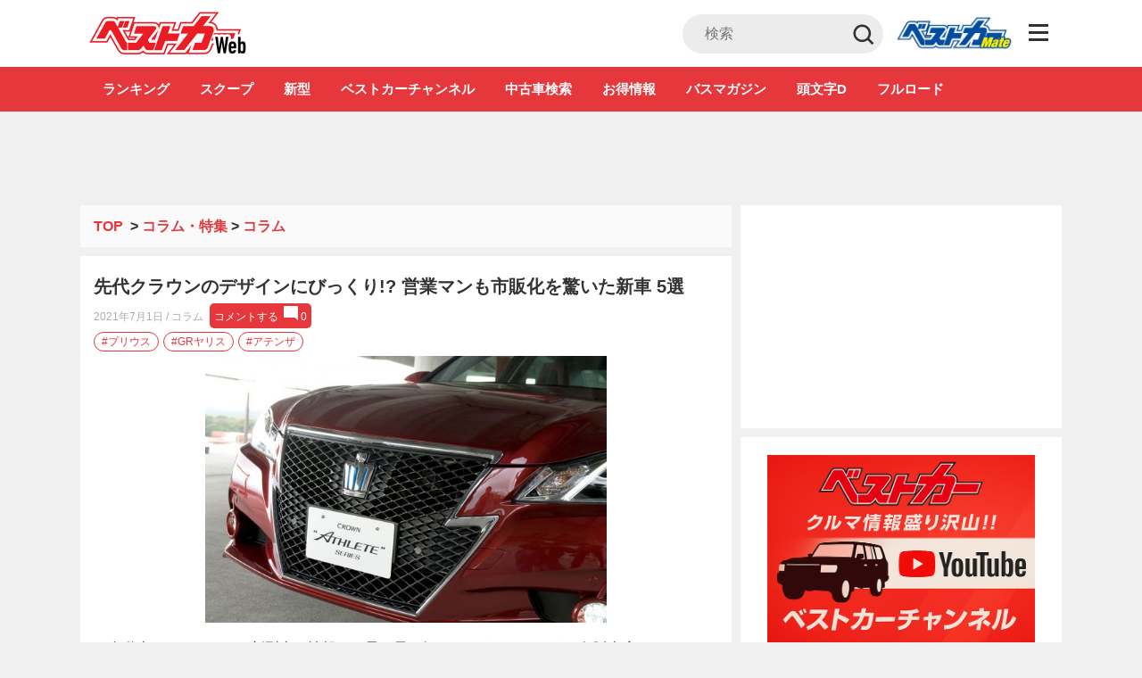

--- FILE ---
content_type: text/html; charset=UTF-8
request_url: https://bestcarweb.jp/feature/column/295130
body_size: 29149
content:
<!DOCTYPE html>
<html lang="ja" prefix="og: http://ogp.me/ns#">
  <head>
        <meta name="robots" content="max-image-preview:large">
    <meta charset="UTF-8">
    <meta name="viewport" content="width=device-width,initial-scale=1.0,minimum-scale=1.0, maximum-scale=1.0, user-scalable=no">
          <link rel="icon" type="image/x-icon" href="https://bestcarweb.jp/wp-content/themes/bestcar/images/favicon.ico">
      <link rel="shortcut icon" href="https://bestcarweb.jp/wp-content/themes/bestcar/images/favicon.ico">
      <link rel="apple-touch-icon" type="image/png" href="https://bestcarweb.jp/wp-content/themes/bestcar/images/apple-touch-icon.png.webp">
        
    
    
    <link rel="apple-touch-icon" type="image/png" href="https://bestcarweb.jp/wp-content/themes/bestcar/images/apple-touch-icon.png.webp">
    <link rel="stylesheet" id="styleadd-css" href="https://bestcarweb.jp/wp-content/themes/bestcar/style_add.css?ver=6" type="text/css" media="all">
    
        <script data-cfasync="false" data-no-defer="1" data-no-minify="1" data-no-optimize="1">var ewww_webp_supported=!1;function check_webp_feature(A,e){var w;e=void 0!==e?e:function(){},ewww_webp_supported?e(ewww_webp_supported):((w=new Image).onload=function(){ewww_webp_supported=0<w.width&&0<w.height,e&&e(ewww_webp_supported)},w.onerror=function(){e&&e(!1)},w.src="data:image/webp;base64,"+{alpha:"UklGRkoAAABXRUJQVlA4WAoAAAAQAAAAAAAAAAAAQUxQSAwAAAARBxAR/Q9ERP8DAABWUDggGAAAABQBAJ0BKgEAAQAAAP4AAA3AAP7mtQAAAA=="}[A])}check_webp_feature("alpha");</script><script data-cfasync="false" data-no-defer="1" data-no-minify="1" data-no-optimize="1">var Arrive=function(c,w){"use strict";if(c.MutationObserver&&"undefined"!=typeof HTMLElement){var r,a=0,u=(r=HTMLElement.prototype.matches||HTMLElement.prototype.webkitMatchesSelector||HTMLElement.prototype.mozMatchesSelector||HTMLElement.prototype.msMatchesSelector,{matchesSelector:function(e,t){return e instanceof HTMLElement&&r.call(e,t)},addMethod:function(e,t,r){var a=e[t];e[t]=function(){return r.length==arguments.length?r.apply(this,arguments):"function"==typeof a?a.apply(this,arguments):void 0}},callCallbacks:function(e,t){t&&t.options.onceOnly&&1==t.firedElems.length&&(e=[e[0]]);for(var r,a=0;r=e[a];a++)r&&r.callback&&r.callback.call(r.elem,r.elem);t&&t.options.onceOnly&&1==t.firedElems.length&&t.me.unbindEventWithSelectorAndCallback.call(t.target,t.selector,t.callback)},checkChildNodesRecursively:function(e,t,r,a){for(var i,n=0;i=e[n];n++)r(i,t,a)&&a.push({callback:t.callback,elem:i}),0<i.childNodes.length&&u.checkChildNodesRecursively(i.childNodes,t,r,a)},mergeArrays:function(e,t){var r,a={};for(r in e)e.hasOwnProperty(r)&&(a[r]=e[r]);for(r in t)t.hasOwnProperty(r)&&(a[r]=t[r]);return a},toElementsArray:function(e){return e=void 0!==e&&("number"!=typeof e.length||e===c)?[e]:e}}),e=(l.prototype.addEvent=function(e,t,r,a){a={target:e,selector:t,options:r,callback:a,firedElems:[]};return this._beforeAdding&&this._beforeAdding(a),this._eventsBucket.push(a),a},l.prototype.removeEvent=function(e){for(var t,r=this._eventsBucket.length-1;t=this._eventsBucket[r];r--)e(t)&&(this._beforeRemoving&&this._beforeRemoving(t),(t=this._eventsBucket.splice(r,1))&&t.length&&(t[0].callback=null))},l.prototype.beforeAdding=function(e){this._beforeAdding=e},l.prototype.beforeRemoving=function(e){this._beforeRemoving=e},l),t=function(i,n){var o=new e,l=this,s={fireOnAttributesModification:!1};return o.beforeAdding(function(t){var e=t.target;e!==c.document&&e!==c||(e=document.getElementsByTagName("html")[0]);var r=new MutationObserver(function(e){n.call(this,e,t)}),a=i(t.options);r.observe(e,a),t.observer=r,t.me=l}),o.beforeRemoving(function(e){e.observer.disconnect()}),this.bindEvent=function(e,t,r){t=u.mergeArrays(s,t);for(var a=u.toElementsArray(this),i=0;i<a.length;i++)o.addEvent(a[i],e,t,r)},this.unbindEvent=function(){var r=u.toElementsArray(this);o.removeEvent(function(e){for(var t=0;t<r.length;t++)if(this===w||e.target===r[t])return!0;return!1})},this.unbindEventWithSelectorOrCallback=function(r){var a=u.toElementsArray(this),i=r,e="function"==typeof r?function(e){for(var t=0;t<a.length;t++)if((this===w||e.target===a[t])&&e.callback===i)return!0;return!1}:function(e){for(var t=0;t<a.length;t++)if((this===w||e.target===a[t])&&e.selector===r)return!0;return!1};o.removeEvent(e)},this.unbindEventWithSelectorAndCallback=function(r,a){var i=u.toElementsArray(this);o.removeEvent(function(e){for(var t=0;t<i.length;t++)if((this===w||e.target===i[t])&&e.selector===r&&e.callback===a)return!0;return!1})},this},i=new function(){var s={fireOnAttributesModification:!1,onceOnly:!1,existing:!1};function n(e,t,r){return!(!u.matchesSelector(e,t.selector)||(e._id===w&&(e._id=a++),-1!=t.firedElems.indexOf(e._id)))&&(t.firedElems.push(e._id),!0)}var c=(i=new t(function(e){var t={attributes:!1,childList:!0,subtree:!0};return e.fireOnAttributesModification&&(t.attributes=!0),t},function(e,i){e.forEach(function(e){var t=e.addedNodes,r=e.target,a=[];null!==t&&0<t.length?u.checkChildNodesRecursively(t,i,n,a):"attributes"===e.type&&n(r,i)&&a.push({callback:i.callback,elem:r}),u.callCallbacks(a,i)})})).bindEvent;return i.bindEvent=function(e,t,r){t=void 0===r?(r=t,s):u.mergeArrays(s,t);var a=u.toElementsArray(this);if(t.existing){for(var i=[],n=0;n<a.length;n++)for(var o=a[n].querySelectorAll(e),l=0;l<o.length;l++)i.push({callback:r,elem:o[l]});if(t.onceOnly&&i.length)return r.call(i[0].elem,i[0].elem);setTimeout(u.callCallbacks,1,i)}c.call(this,e,t,r)},i},o=new function(){var a={};function i(e,t){return u.matchesSelector(e,t.selector)}var n=(o=new t(function(){return{childList:!0,subtree:!0}},function(e,r){e.forEach(function(e){var t=e.removedNodes,e=[];null!==t&&0<t.length&&u.checkChildNodesRecursively(t,r,i,e),u.callCallbacks(e,r)})})).bindEvent;return o.bindEvent=function(e,t,r){t=void 0===r?(r=t,a):u.mergeArrays(a,t),n.call(this,e,t,r)},o};d(HTMLElement.prototype),d(NodeList.prototype),d(HTMLCollection.prototype),d(HTMLDocument.prototype),d(Window.prototype);var n={};return s(i,n,"unbindAllArrive"),s(o,n,"unbindAllLeave"),n}function l(){this._eventsBucket=[],this._beforeAdding=null,this._beforeRemoving=null}function s(e,t,r){u.addMethod(t,r,e.unbindEvent),u.addMethod(t,r,e.unbindEventWithSelectorOrCallback),u.addMethod(t,r,e.unbindEventWithSelectorAndCallback)}function d(e){e.arrive=i.bindEvent,s(i,e,"unbindArrive"),e.leave=o.bindEvent,s(o,e,"unbindLeave")}}(window,void 0),ewww_webp_supported=!1;function check_webp_feature(e,t){var r;ewww_webp_supported?t(ewww_webp_supported):((r=new Image).onload=function(){ewww_webp_supported=0<r.width&&0<r.height,t(ewww_webp_supported)},r.onerror=function(){t(!1)},r.src="data:image/webp;base64,"+{alpha:"UklGRkoAAABXRUJQVlA4WAoAAAAQAAAAAAAAAAAAQUxQSAwAAAARBxAR/Q9ERP8DAABWUDggGAAAABQBAJ0BKgEAAQAAAP4AAA3AAP7mtQAAAA==",animation:"UklGRlIAAABXRUJQVlA4WAoAAAASAAAAAAAAAAAAQU5JTQYAAAD/////AABBTk1GJgAAAAAAAAAAAAAAAAAAAGQAAABWUDhMDQAAAC8AAAAQBxAREYiI/gcA"}[e])}function ewwwLoadImages(e){if(e){for(var t=document.querySelectorAll(".batch-image img, .image-wrapper a, .ngg-pro-masonry-item a, .ngg-galleria-offscreen-seo-wrapper a"),r=0,a=t.length;r<a;r++)ewwwAttr(t[r],"data-src",t[r].getAttribute("data-webp")),ewwwAttr(t[r],"data-thumbnail",t[r].getAttribute("data-webp-thumbnail"));for(var i=document.querySelectorAll(".rev_slider ul li"),r=0,a=i.length;r<a;r++){ewwwAttr(i[r],"data-thumb",i[r].getAttribute("data-webp-thumb"));for(var n=1;n<11;)ewwwAttr(i[r],"data-param"+n,i[r].getAttribute("data-webp-param"+n)),n++}for(r=0,a=(i=document.querySelectorAll(".rev_slider img")).length;r<a;r++)ewwwAttr(i[r],"data-lazyload",i[r].getAttribute("data-webp-lazyload"));for(var o=document.querySelectorAll("div.woocommerce-product-gallery__image"),r=0,a=o.length;r<a;r++)ewwwAttr(o[r],"data-thumb",o[r].getAttribute("data-webp-thumb"))}for(var l=document.querySelectorAll("video"),r=0,a=l.length;r<a;r++)ewwwAttr(l[r],"poster",e?l[r].getAttribute("data-poster-webp"):l[r].getAttribute("data-poster-image"));for(var s,c=document.querySelectorAll("img.ewww_webp_lazy_load"),r=0,a=c.length;r<a;r++)e&&(ewwwAttr(c[r],"data-lazy-srcset",c[r].getAttribute("data-lazy-srcset-webp")),ewwwAttr(c[r],"data-srcset",c[r].getAttribute("data-srcset-webp")),ewwwAttr(c[r],"data-lazy-src",c[r].getAttribute("data-lazy-src-webp")),ewwwAttr(c[r],"data-src",c[r].getAttribute("data-src-webp")),ewwwAttr(c[r],"data-orig-file",c[r].getAttribute("data-webp-orig-file")),ewwwAttr(c[r],"data-medium-file",c[r].getAttribute("data-webp-medium-file")),ewwwAttr(c[r],"data-large-file",c[r].getAttribute("data-webp-large-file")),null!=(s=c[r].getAttribute("srcset"))&&!1!==s&&s.includes("R0lGOD")&&ewwwAttr(c[r],"src",c[r].getAttribute("data-lazy-src-webp"))),c[r].className=c[r].className.replace(/\bewww_webp_lazy_load\b/,"");for(var w=document.querySelectorAll(".ewww_webp"),r=0,a=w.length;r<a;r++)e?(ewwwAttr(w[r],"srcset",w[r].getAttribute("data-srcset-webp")),ewwwAttr(w[r],"src",w[r].getAttribute("data-src-webp")),ewwwAttr(w[r],"data-orig-file",w[r].getAttribute("data-webp-orig-file")),ewwwAttr(w[r],"data-medium-file",w[r].getAttribute("data-webp-medium-file")),ewwwAttr(w[r],"data-large-file",w[r].getAttribute("data-webp-large-file")),ewwwAttr(w[r],"data-large_image",w[r].getAttribute("data-webp-large_image")),ewwwAttr(w[r],"data-src",w[r].getAttribute("data-webp-src"))):(ewwwAttr(w[r],"srcset",w[r].getAttribute("data-srcset-img")),ewwwAttr(w[r],"src",w[r].getAttribute("data-src-img"))),w[r].className=w[r].className.replace(/\bewww_webp\b/,"ewww_webp_loaded");window.jQuery&&jQuery.fn.isotope&&jQuery.fn.imagesLoaded&&(jQuery(".fusion-posts-container-infinite").imagesLoaded(function(){jQuery(".fusion-posts-container-infinite").hasClass("isotope")&&jQuery(".fusion-posts-container-infinite").isotope()}),jQuery(".fusion-portfolio:not(.fusion-recent-works) .fusion-portfolio-wrapper").imagesLoaded(function(){jQuery(".fusion-portfolio:not(.fusion-recent-works) .fusion-portfolio-wrapper").isotope()}))}function ewwwWebPInit(e){ewwwLoadImages(e),ewwwNggLoadGalleries(e),document.arrive(".ewww_webp",function(){ewwwLoadImages(e)}),document.arrive(".ewww_webp_lazy_load",function(){ewwwLoadImages(e)}),document.arrive("videos",function(){ewwwLoadImages(e)}),"loading"==document.readyState?document.addEventListener("DOMContentLoaded",ewwwJSONParserInit):("undefined"!=typeof galleries&&ewwwNggParseGalleries(e),ewwwWooParseVariations(e))}function ewwwAttr(e,t,r){null!=r&&!1!==r&&e.setAttribute(t,r)}function ewwwJSONParserInit(){"undefined"!=typeof galleries&&check_webp_feature("alpha",ewwwNggParseGalleries),check_webp_feature("alpha",ewwwWooParseVariations)}function ewwwWooParseVariations(e){if(e)for(var t=document.querySelectorAll("form.variations_form"),r=0,a=t.length;r<a;r++){var i=t[r].getAttribute("data-product_variations"),n=!1;try{for(var o in i=JSON.parse(i))void 0!==i[o]&&void 0!==i[o].image&&(void 0!==i[o].image.src_webp&&(i[o].image.src=i[o].image.src_webp,n=!0),void 0!==i[o].image.srcset_webp&&(i[o].image.srcset=i[o].image.srcset_webp,n=!0),void 0!==i[o].image.full_src_webp&&(i[o].image.full_src=i[o].image.full_src_webp,n=!0),void 0!==i[o].image.gallery_thumbnail_src_webp&&(i[o].image.gallery_thumbnail_src=i[o].image.gallery_thumbnail_src_webp,n=!0),void 0!==i[o].image.thumb_src_webp&&(i[o].image.thumb_src=i[o].image.thumb_src_webp,n=!0));n&&ewwwAttr(t[r],"data-product_variations",JSON.stringify(i))}catch(e){}}}function ewwwNggParseGalleries(e){if(e)for(var t in galleries){var r=galleries[t];galleries[t].images_list=ewwwNggParseImageList(r.images_list)}}function ewwwNggLoadGalleries(e){e&&document.addEventListener("ngg.galleria.themeadded",function(e,t){window.ngg_galleria._create_backup=window.ngg_galleria.create,window.ngg_galleria.create=function(e,t){var r=$(e).data("id");return galleries["gallery_"+r].images_list=ewwwNggParseImageList(galleries["gallery_"+r].images_list),window.ngg_galleria._create_backup(e,t)}})}function ewwwNggParseImageList(e){for(var t in e){var r=e[t];if(void 0!==r["image-webp"]&&(e[t].image=r["image-webp"],delete e[t]["image-webp"]),void 0!==r["thumb-webp"]&&(e[t].thumb=r["thumb-webp"],delete e[t]["thumb-webp"]),void 0!==r.full_image_webp&&(e[t].full_image=r.full_image_webp,delete e[t].full_image_webp),void 0!==r.srcsets)for(var a in r.srcsets)nggSrcset=r.srcsets[a],void 0!==r.srcsets[a+"-webp"]&&(e[t].srcsets[a]=r.srcsets[a+"-webp"],delete e[t].srcsets[a+"-webp"]);if(void 0!==r.full_srcsets)for(var i in r.full_srcsets)nggFSrcset=r.full_srcsets[i],void 0!==r.full_srcsets[i+"-webp"]&&(e[t].full_srcsets[i]=r.full_srcsets[i+"-webp"],delete e[t].full_srcsets[i+"-webp"])}return e}check_webp_feature("alpha",ewwwWebPInit);</script><title>先代クラウンのデザインにびっくり!? 営業マンも市販化を驚いた新車 5選 - 自動車情報誌「ベストカー」</title>
<meta name='robots' content='max-image-preview:large' />

<!-- This site is optimized with the Yoast SEO plugin v7.7.3 - https://yoast.com/wordpress/plugins/seo/ -->
<meta name="description" content="自動車メーカーからの新型車情報を最も早く知ることができるのが各販売店だ。専門誌のスクープ予想を大きく超えた「これ、本当にこのまま市販するの？」と驚きを隠せなかったクルマを元トヨタディーラー営業マンの筆者がご紹介"/>
<link rel="canonical" href="https://bestcarweb.jp/feature/column/295130" />
<meta property="og:locale" content="ja_JP" />
<meta property="og:type" content="article" />
<meta property="og:title" content="先代クラウンのデザインにびっくり!? 営業マンも市販化を驚いた新車 5選 - 自動車情報誌「ベストカー」" />
<meta property="og:description" content="自動車メーカーからの新型車情報を最も早く知ることができるのが各販売店だ。専門誌のスクープ予想を大きく超えた「これ、本当にこのまま市販するの？」と驚きを隠せなかったクルマを元トヨタディーラー営業マンの筆者がご紹介" />
<meta property="og:url" content="https://bestcarweb.jp/feature/column/295130" />
<meta property="og:site_name" content="自動車情報誌「ベストカー」" />
<meta property="article:tag" content="GRヤリス" />
<meta property="article:tag" content="アテンザ" />
<meta property="article:tag" content="プリウス" />
<meta property="article:section" content="コラム" />
<meta property="article:published_time" content="2021-07-01T09:00:00+09:00" />
<meta property="article:modified_time" content="2021-07-30T17:17:17+09:00" />
<meta property="og:updated_time" content="2021-07-30T17:17:17+09:00" />
<meta property="og:image" content="https://img.bestcarweb.jp/wp-content/uploads/2021/06/24111510/00_DSC1849.jpg" />
<meta property="og:image:secure_url" content="https://img.bestcarweb.jp/wp-content/uploads/2021/06/24111510/00_DSC1849.jpg" />
<meta property="og:image:width" content="960" />
<meta property="og:image:height" content="638" />
<meta property="og:image:alt" content="マジでこれ出すの!? 営業マンも市販化を驚いた新車 5選" />
<meta name="twitter:card" content="summary_large_image" />
<meta name="twitter:description" content="自動車メーカーからの新型車情報を最も早く知ることができるのが各販売店だ。専門誌のスクープ予想を大きく超えた「これ、本当にこのまま市販するの？」と驚きを隠せなかったクルマを元トヨタディーラー営業マンの筆者がご紹介" />
<meta name="twitter:title" content="先代クラウンのデザインにびっくり!? 営業マンも市販化を驚いた新車 5選 - 自動車情報誌「ベストカー」" />
<meta name="twitter:image" content="https://img.bestcarweb.jp/wp-content/uploads/2021/06/24111510/00_DSC1849.jpg" />
<!-- / Yoast SEO plugin. -->

<link rel='dns-prefetch' href='//www.google.com' />
<link rel="alternate" type="application/rss+xml" title="自動車情報誌「ベストカー」 &raquo; 先代クラウンのデザインにびっくり!? 営業マンも市販化を驚いた新車 5選 のコメントのフィード" href="https://bestcarweb.jp/feature/column/295130/feed" />
<script type="text/javascript">
/* <![CDATA[ */
window._wpemojiSettings = {"baseUrl":"https:\/\/s.w.org\/images\/core\/emoji\/14.0.0\/72x72\/","ext":".png","svgUrl":"https:\/\/s.w.org\/images\/core\/emoji\/14.0.0\/svg\/","svgExt":".svg","source":{"concatemoji":"https:\/\/bestcarweb.jp\/wp-includes\/js\/wp-emoji-release.min.js?ver=6.4.7"}};
/*! This file is auto-generated */
!function(i,n){var o,s,e;function c(e){try{var t={supportTests:e,timestamp:(new Date).valueOf()};sessionStorage.setItem(o,JSON.stringify(t))}catch(e){}}function p(e,t,n){e.clearRect(0,0,e.canvas.width,e.canvas.height),e.fillText(t,0,0);var t=new Uint32Array(e.getImageData(0,0,e.canvas.width,e.canvas.height).data),r=(e.clearRect(0,0,e.canvas.width,e.canvas.height),e.fillText(n,0,0),new Uint32Array(e.getImageData(0,0,e.canvas.width,e.canvas.height).data));return t.every(function(e,t){return e===r[t]})}function u(e,t,n){switch(t){case"flag":return n(e,"\ud83c\udff3\ufe0f\u200d\u26a7\ufe0f","\ud83c\udff3\ufe0f\u200b\u26a7\ufe0f")?!1:!n(e,"\ud83c\uddfa\ud83c\uddf3","\ud83c\uddfa\u200b\ud83c\uddf3")&&!n(e,"\ud83c\udff4\udb40\udc67\udb40\udc62\udb40\udc65\udb40\udc6e\udb40\udc67\udb40\udc7f","\ud83c\udff4\u200b\udb40\udc67\u200b\udb40\udc62\u200b\udb40\udc65\u200b\udb40\udc6e\u200b\udb40\udc67\u200b\udb40\udc7f");case"emoji":return!n(e,"\ud83e\udef1\ud83c\udffb\u200d\ud83e\udef2\ud83c\udfff","\ud83e\udef1\ud83c\udffb\u200b\ud83e\udef2\ud83c\udfff")}return!1}function f(e,t,n){var r="undefined"!=typeof WorkerGlobalScope&&self instanceof WorkerGlobalScope?new OffscreenCanvas(300,150):i.createElement("canvas"),a=r.getContext("2d",{willReadFrequently:!0}),o=(a.textBaseline="top",a.font="600 32px Arial",{});return e.forEach(function(e){o[e]=t(a,e,n)}),o}function t(e){var t=i.createElement("script");t.src=e,t.defer=!0,i.head.appendChild(t)}"undefined"!=typeof Promise&&(o="wpEmojiSettingsSupports",s=["flag","emoji"],n.supports={everything:!0,everythingExceptFlag:!0},e=new Promise(function(e){i.addEventListener("DOMContentLoaded",e,{once:!0})}),new Promise(function(t){var n=function(){try{var e=JSON.parse(sessionStorage.getItem(o));if("object"==typeof e&&"number"==typeof e.timestamp&&(new Date).valueOf()<e.timestamp+604800&&"object"==typeof e.supportTests)return e.supportTests}catch(e){}return null}();if(!n){if("undefined"!=typeof Worker&&"undefined"!=typeof OffscreenCanvas&&"undefined"!=typeof URL&&URL.createObjectURL&&"undefined"!=typeof Blob)try{var e="postMessage("+f.toString()+"("+[JSON.stringify(s),u.toString(),p.toString()].join(",")+"));",r=new Blob([e],{type:"text/javascript"}),a=new Worker(URL.createObjectURL(r),{name:"wpTestEmojiSupports"});return void(a.onmessage=function(e){c(n=e.data),a.terminate(),t(n)})}catch(e){}c(n=f(s,u,p))}t(n)}).then(function(e){for(var t in e)n.supports[t]=e[t],n.supports.everything=n.supports.everything&&n.supports[t],"flag"!==t&&(n.supports.everythingExceptFlag=n.supports.everythingExceptFlag&&n.supports[t]);n.supports.everythingExceptFlag=n.supports.everythingExceptFlag&&!n.supports.flag,n.DOMReady=!1,n.readyCallback=function(){n.DOMReady=!0}}).then(function(){return e}).then(function(){var e;n.supports.everything||(n.readyCallback(),(e=n.source||{}).concatemoji?t(e.concatemoji):e.wpemoji&&e.twemoji&&(t(e.twemoji),t(e.wpemoji)))}))}((window,document),window._wpemojiSettings);
/* ]]> */
</script>
<style id='wp-emoji-styles-inline-css' type='text/css'>

	img.wp-smiley, img.emoji {
		display: inline !important;
		border: none !important;
		box-shadow: none !important;
		height: 1em !important;
		width: 1em !important;
		margin: 0 0.07em !important;
		vertical-align: -0.1em !important;
		background: none !important;
		padding: 0 !important;
	}
</style>
<link rel="preload" id="wp-block-library-css" href="https://bestcarweb.jp/wp-includes/css/dist/block-library/style.min.css?ver=6.4.7" type="text/css" media="all" as="style" onload="this.onload=null;this.rel='stylesheet';" >
<noscript><link rel='stylesheet' id='wp-block-library-css' href='https://bestcarweb.jp/wp-includes/css/dist/block-library/style.min.css?ver=6.4.7' type='text/css' media='all' /></noscript>
<style id='classic-theme-styles-inline-css' type='text/css'>
/*! This file is auto-generated */
.wp-block-button__link{color:#fff;background-color:#32373c;border-radius:9999px;box-shadow:none;text-decoration:none;padding:calc(.667em + 2px) calc(1.333em + 2px);font-size:1.125em}.wp-block-file__button{background:#32373c;color:#fff;text-decoration:none}
</style>
<style id='global-styles-inline-css' type='text/css'>
body{--wp--preset--color--black: #000000;--wp--preset--color--cyan-bluish-gray: #abb8c3;--wp--preset--color--white: #ffffff;--wp--preset--color--pale-pink: #f78da7;--wp--preset--color--vivid-red: #cf2e2e;--wp--preset--color--luminous-vivid-orange: #ff6900;--wp--preset--color--luminous-vivid-amber: #fcb900;--wp--preset--color--light-green-cyan: #7bdcb5;--wp--preset--color--vivid-green-cyan: #00d084;--wp--preset--color--pale-cyan-blue: #8ed1fc;--wp--preset--color--vivid-cyan-blue: #0693e3;--wp--preset--color--vivid-purple: #9b51e0;--wp--preset--gradient--vivid-cyan-blue-to-vivid-purple: linear-gradient(135deg,rgba(6,147,227,1) 0%,rgb(155,81,224) 100%);--wp--preset--gradient--light-green-cyan-to-vivid-green-cyan: linear-gradient(135deg,rgb(122,220,180) 0%,rgb(0,208,130) 100%);--wp--preset--gradient--luminous-vivid-amber-to-luminous-vivid-orange: linear-gradient(135deg,rgba(252,185,0,1) 0%,rgba(255,105,0,1) 100%);--wp--preset--gradient--luminous-vivid-orange-to-vivid-red: linear-gradient(135deg,rgba(255,105,0,1) 0%,rgb(207,46,46) 100%);--wp--preset--gradient--very-light-gray-to-cyan-bluish-gray: linear-gradient(135deg,rgb(238,238,238) 0%,rgb(169,184,195) 100%);--wp--preset--gradient--cool-to-warm-spectrum: linear-gradient(135deg,rgb(74,234,220) 0%,rgb(151,120,209) 20%,rgb(207,42,186) 40%,rgb(238,44,130) 60%,rgb(251,105,98) 80%,rgb(254,248,76) 100%);--wp--preset--gradient--blush-light-purple: linear-gradient(135deg,rgb(255,206,236) 0%,rgb(152,150,240) 100%);--wp--preset--gradient--blush-bordeaux: linear-gradient(135deg,rgb(254,205,165) 0%,rgb(254,45,45) 50%,rgb(107,0,62) 100%);--wp--preset--gradient--luminous-dusk: linear-gradient(135deg,rgb(255,203,112) 0%,rgb(199,81,192) 50%,rgb(65,88,208) 100%);--wp--preset--gradient--pale-ocean: linear-gradient(135deg,rgb(255,245,203) 0%,rgb(182,227,212) 50%,rgb(51,167,181) 100%);--wp--preset--gradient--electric-grass: linear-gradient(135deg,rgb(202,248,128) 0%,rgb(113,206,126) 100%);--wp--preset--gradient--midnight: linear-gradient(135deg,rgb(2,3,129) 0%,rgb(40,116,252) 100%);--wp--preset--font-size--small: 13px;--wp--preset--font-size--medium: 20px;--wp--preset--font-size--large: 36px;--wp--preset--font-size--x-large: 42px;--wp--preset--spacing--20: 0.44rem;--wp--preset--spacing--30: 0.67rem;--wp--preset--spacing--40: 1rem;--wp--preset--spacing--50: 1.5rem;--wp--preset--spacing--60: 2.25rem;--wp--preset--spacing--70: 3.38rem;--wp--preset--spacing--80: 5.06rem;--wp--preset--shadow--natural: 6px 6px 9px rgba(0, 0, 0, 0.2);--wp--preset--shadow--deep: 12px 12px 50px rgba(0, 0, 0, 0.4);--wp--preset--shadow--sharp: 6px 6px 0px rgba(0, 0, 0, 0.2);--wp--preset--shadow--outlined: 6px 6px 0px -3px rgba(255, 255, 255, 1), 6px 6px rgba(0, 0, 0, 1);--wp--preset--shadow--crisp: 6px 6px 0px rgba(0, 0, 0, 1);}:where(.is-layout-flex){gap: 0.5em;}:where(.is-layout-grid){gap: 0.5em;}body .is-layout-flow > .alignleft{float: left;margin-inline-start: 0;margin-inline-end: 2em;}body .is-layout-flow > .alignright{float: right;margin-inline-start: 2em;margin-inline-end: 0;}body .is-layout-flow > .aligncenter{margin-left: auto !important;margin-right: auto !important;}body .is-layout-constrained > .alignleft{float: left;margin-inline-start: 0;margin-inline-end: 2em;}body .is-layout-constrained > .alignright{float: right;margin-inline-start: 2em;margin-inline-end: 0;}body .is-layout-constrained > .aligncenter{margin-left: auto !important;margin-right: auto !important;}body .is-layout-constrained > :where(:not(.alignleft):not(.alignright):not(.alignfull)){max-width: var(--wp--style--global--content-size);margin-left: auto !important;margin-right: auto !important;}body .is-layout-constrained > .alignwide{max-width: var(--wp--style--global--wide-size);}body .is-layout-flex{display: flex;}body .is-layout-flex{flex-wrap: wrap;align-items: center;}body .is-layout-flex > *{margin: 0;}body .is-layout-grid{display: grid;}body .is-layout-grid > *{margin: 0;}:where(.wp-block-columns.is-layout-flex){gap: 2em;}:where(.wp-block-columns.is-layout-grid){gap: 2em;}:where(.wp-block-post-template.is-layout-flex){gap: 1.25em;}:where(.wp-block-post-template.is-layout-grid){gap: 1.25em;}.has-black-color{color: var(--wp--preset--color--black) !important;}.has-cyan-bluish-gray-color{color: var(--wp--preset--color--cyan-bluish-gray) !important;}.has-white-color{color: var(--wp--preset--color--white) !important;}.has-pale-pink-color{color: var(--wp--preset--color--pale-pink) !important;}.has-vivid-red-color{color: var(--wp--preset--color--vivid-red) !important;}.has-luminous-vivid-orange-color{color: var(--wp--preset--color--luminous-vivid-orange) !important;}.has-luminous-vivid-amber-color{color: var(--wp--preset--color--luminous-vivid-amber) !important;}.has-light-green-cyan-color{color: var(--wp--preset--color--light-green-cyan) !important;}.has-vivid-green-cyan-color{color: var(--wp--preset--color--vivid-green-cyan) !important;}.has-pale-cyan-blue-color{color: var(--wp--preset--color--pale-cyan-blue) !important;}.has-vivid-cyan-blue-color{color: var(--wp--preset--color--vivid-cyan-blue) !important;}.has-vivid-purple-color{color: var(--wp--preset--color--vivid-purple) !important;}.has-black-background-color{background-color: var(--wp--preset--color--black) !important;}.has-cyan-bluish-gray-background-color{background-color: var(--wp--preset--color--cyan-bluish-gray) !important;}.has-white-background-color{background-color: var(--wp--preset--color--white) !important;}.has-pale-pink-background-color{background-color: var(--wp--preset--color--pale-pink) !important;}.has-vivid-red-background-color{background-color: var(--wp--preset--color--vivid-red) !important;}.has-luminous-vivid-orange-background-color{background-color: var(--wp--preset--color--luminous-vivid-orange) !important;}.has-luminous-vivid-amber-background-color{background-color: var(--wp--preset--color--luminous-vivid-amber) !important;}.has-light-green-cyan-background-color{background-color: var(--wp--preset--color--light-green-cyan) !important;}.has-vivid-green-cyan-background-color{background-color: var(--wp--preset--color--vivid-green-cyan) !important;}.has-pale-cyan-blue-background-color{background-color: var(--wp--preset--color--pale-cyan-blue) !important;}.has-vivid-cyan-blue-background-color{background-color: var(--wp--preset--color--vivid-cyan-blue) !important;}.has-vivid-purple-background-color{background-color: var(--wp--preset--color--vivid-purple) !important;}.has-black-border-color{border-color: var(--wp--preset--color--black) !important;}.has-cyan-bluish-gray-border-color{border-color: var(--wp--preset--color--cyan-bluish-gray) !important;}.has-white-border-color{border-color: var(--wp--preset--color--white) !important;}.has-pale-pink-border-color{border-color: var(--wp--preset--color--pale-pink) !important;}.has-vivid-red-border-color{border-color: var(--wp--preset--color--vivid-red) !important;}.has-luminous-vivid-orange-border-color{border-color: var(--wp--preset--color--luminous-vivid-orange) !important;}.has-luminous-vivid-amber-border-color{border-color: var(--wp--preset--color--luminous-vivid-amber) !important;}.has-light-green-cyan-border-color{border-color: var(--wp--preset--color--light-green-cyan) !important;}.has-vivid-green-cyan-border-color{border-color: var(--wp--preset--color--vivid-green-cyan) !important;}.has-pale-cyan-blue-border-color{border-color: var(--wp--preset--color--pale-cyan-blue) !important;}.has-vivid-cyan-blue-border-color{border-color: var(--wp--preset--color--vivid-cyan-blue) !important;}.has-vivid-purple-border-color{border-color: var(--wp--preset--color--vivid-purple) !important;}.has-vivid-cyan-blue-to-vivid-purple-gradient-background{background: var(--wp--preset--gradient--vivid-cyan-blue-to-vivid-purple) !important;}.has-light-green-cyan-to-vivid-green-cyan-gradient-background{background: var(--wp--preset--gradient--light-green-cyan-to-vivid-green-cyan) !important;}.has-luminous-vivid-amber-to-luminous-vivid-orange-gradient-background{background: var(--wp--preset--gradient--luminous-vivid-amber-to-luminous-vivid-orange) !important;}.has-luminous-vivid-orange-to-vivid-red-gradient-background{background: var(--wp--preset--gradient--luminous-vivid-orange-to-vivid-red) !important;}.has-very-light-gray-to-cyan-bluish-gray-gradient-background{background: var(--wp--preset--gradient--very-light-gray-to-cyan-bluish-gray) !important;}.has-cool-to-warm-spectrum-gradient-background{background: var(--wp--preset--gradient--cool-to-warm-spectrum) !important;}.has-blush-light-purple-gradient-background{background: var(--wp--preset--gradient--blush-light-purple) !important;}.has-blush-bordeaux-gradient-background{background: var(--wp--preset--gradient--blush-bordeaux) !important;}.has-luminous-dusk-gradient-background{background: var(--wp--preset--gradient--luminous-dusk) !important;}.has-pale-ocean-gradient-background{background: var(--wp--preset--gradient--pale-ocean) !important;}.has-electric-grass-gradient-background{background: var(--wp--preset--gradient--electric-grass) !important;}.has-midnight-gradient-background{background: var(--wp--preset--gradient--midnight) !important;}.has-small-font-size{font-size: var(--wp--preset--font-size--small) !important;}.has-medium-font-size{font-size: var(--wp--preset--font-size--medium) !important;}.has-large-font-size{font-size: var(--wp--preset--font-size--large) !important;}.has-x-large-font-size{font-size: var(--wp--preset--font-size--x-large) !important;}
.wp-block-navigation a:where(:not(.wp-element-button)){color: inherit;}
:where(.wp-block-post-template.is-layout-flex){gap: 1.25em;}:where(.wp-block-post-template.is-layout-grid){gap: 1.25em;}
:where(.wp-block-columns.is-layout-flex){gap: 2em;}:where(.wp-block-columns.is-layout-grid){gap: 2em;}
.wp-block-pullquote{font-size: 1.5em;line-height: 1.6;}
</style>
<link rel="preload" id="cld-font-awesome-css" href="https://bestcarweb.jp/wp-content/plugins/comments-like-dislike/css/fontawesome/css/all.min.css?ver=1.1.6" type="text/css" media="all" as="style" onload="this.onload=null;this.rel='stylesheet';" >
<noscript><link rel='stylesheet' id='cld-font-awesome-css' href='https://bestcarweb.jp/wp-content/plugins/comments-like-dislike/css/fontawesome/css/all.min.css?ver=1.1.6' type='text/css' media='all' /></noscript>
<link rel="preload" id="cld-frontend-css" href="https://bestcarweb.jp/wp-content/plugins/comments-like-dislike/css/cld-frontend.css?ver=1.1.6" type="text/css" media="all" as="style" onload="this.onload=null;this.rel='stylesheet';" >
<noscript><link rel='stylesheet' id='cld-frontend-css' href='https://bestcarweb.jp/wp-content/plugins/comments-like-dislike/css/cld-frontend.css?ver=1.1.6' type='text/css' media='all' /></noscript>
<link rel="preload" id="comment-custom-css" href="https://bestcarweb.jp/wp-content/themes/bestcar/css/comment.min.css?ver=20231109" type="text/css" media="all" as="style" onload="this.onload=null;this.rel='stylesheet';" >
<noscript><link rel='stylesheet' id='comment-custom-css' href='https://bestcarweb.jp/wp-content/themes/bestcar/css/comment.min.css?ver=20231109' type='text/css' media='all' /></noscript>
<link rel='stylesheet' id='style-css' href='https://bestcarweb.jp/wp-content/themes/bestcar/style.css?ver=20231109' type='text/css' media='all' />
<link rel="preload" id="style-custom-css" href="https://bestcarweb.jp/wp-content/themes/bestcar/css/custom.css?ver=20231109" type="text/css" media="all" as="style" onload="this.onload=null;this.rel='stylesheet';" >
<noscript><link rel='stylesheet' id='style-custom-css' href='https://bestcarweb.jp/wp-content/themes/bestcar/css/custom.css?ver=20231109' type='text/css' media='all' /></noscript>
<link rel="preload" id="dashicons-css" href="https://bestcarweb.jp/wp-includes/css/dashicons.min.css?ver=6.4.7" type="text/css" media="all" as="style" onload="this.onload=null;this.rel='stylesheet';" >
<noscript><link rel='stylesheet' id='dashicons-css' href='https://bestcarweb.jp/wp-includes/css/dashicons.min.css?ver=6.4.7' type='text/css' media='all' /></noscript>
<link rel="preload" id="thickbox-css" href="https://bestcarweb.jp/wp-includes/js/thickbox/thickbox.css?ver=6.4.7" type="text/css" media="all" as="style" onload="this.onload=null;this.rel='stylesheet';" >
<noscript><link rel='stylesheet' id='thickbox-css' href='https://bestcarweb.jp/wp-includes/js/thickbox/thickbox.css?ver=6.4.7' type='text/css' media='all' /></noscript>
<link rel="preload" id="amazonjs-css" href="https://bestcarweb.jp/wp-content/plugins/amazonjs/css/amazonjs.css?ver=0.10" type="text/css" media="all" as="style" onload="this.onload=null;this.rel='stylesheet';" >
<noscript><link rel='stylesheet' id='amazonjs-css' href='https://bestcarweb.jp/wp-content/plugins/amazonjs/css/amazonjs.css?ver=0.10' type='text/css' media='all' /></noscript>
<link rel="preload" id="wp-associate-post-r2-css" href="https://bestcarweb.jp/wp-content/plugins/wp-associate-post-r2/css/skin-standard.css?ver=5.0.0" type="text/css" media="all" as="style" onload="this.onload=null;this.rel='stylesheet';" >
<noscript><link rel='stylesheet' id='wp-associate-post-r2-css' href='https://bestcarweb.jp/wp-content/plugins/wp-associate-post-r2/css/skin-standard.css?ver=5.0.0' type='text/css' media='all' /></noscript>
<script type="text/javascript" src="https://bestcarweb.jp/wp-includes/js/jquery/jquery.min.js?ver=3.7.1" id="jquery-core-js"></script>
<script type="text/javascript" src="https://bestcarweb.jp/wp-includes/js/jquery/jquery-migrate.min.js?ver=3.4.1" id="jquery-migrate-js"></script>
<script type="text/javascript" id="cld-frontend-js-extra">
/* <![CDATA[ */
var cld_js_object = {"admin_ajax_url":"https:\/\/bestcarweb.jp\/wp-admin\/admin-ajax.php","admin_ajax_nonce":"fef3d67e07"};
/* ]]> */
</script>
<script type="text/javascript" src="https://bestcarweb.jp/wp-content/plugins/comments-like-dislike/js/cld-frontend.js?ver=1.1.6" id="cld-frontend-js"></script>
<link rel="https://api.w.org/" href="https://bestcarweb.jp/wp-json/" /><link rel="alternate" type="application/json" href="https://bestcarweb.jp/wp-json/wp/v2/posts/295130" /><link rel="EditURI" type="application/rsd+xml" title="RSD" href="https://bestcarweb.jp/xmlrpc.php?rsd" />
<meta name="generator" content="WordPress 6.4.7" />
<link rel='shortlink' href='https://bestcarweb.jp/?p=295130' />
<link rel="alternate" type="application/json+oembed" href="https://bestcarweb.jp/wp-json/oembed/1.0/embed?url=https%3A%2F%2Fbestcarweb.jp%2Ffeature%2Fcolumn%2F295130" />
<link rel="alternate" type="text/xml+oembed" href="https://bestcarweb.jp/wp-json/oembed/1.0/embed?url=https%3A%2F%2Fbestcarweb.jp%2Ffeature%2Fcolumn%2F295130&#038;format=xml" />
<style></style><style>:root {
			--lazy-loader-animation-duration: 300ms;
		}
		  
		.lazyload {
	display: block;
}

.lazyload,
        .lazyloading {
			opacity: 0;
		}


		.lazyloaded {
			opacity: 1;
			transition: opacity 300ms;
			transition: opacity var(--lazy-loader-animation-duration);
		}.lazyloading {
	color: transparent;
	opacity: 1;
	transition: opacity 300ms;
	transition: opacity var(--lazy-loader-animation-duration);
	background: url("data:image/svg+xml,%3Csvg%20width%3D%2244%22%20height%3D%2244%22%20xmlns%3D%22http%3A%2F%2Fwww.w3.org%2F2000%2Fsvg%22%20stroke%3D%22%23333333%22%3E%3Cg%20fill%3D%22none%22%20fill-rule%3D%22evenodd%22%20stroke-width%3D%222%22%3E%3Ccircle%20cx%3D%2222%22%20cy%3D%2222%22%20r%3D%221%22%3E%3Canimate%20attributeName%3D%22r%22%20begin%3D%220s%22%20dur%3D%221.8s%22%20values%3D%221%3B%2020%22%20calcMode%3D%22spline%22%20keyTimes%3D%220%3B%201%22%20keySplines%3D%220.165%2C%200.84%2C%200.44%2C%201%22%20repeatCount%3D%22indefinite%22%2F%3E%3Canimate%20attributeName%3D%22stroke-opacity%22%20begin%3D%220s%22%20dur%3D%221.8s%22%20values%3D%221%3B%200%22%20calcMode%3D%22spline%22%20keyTimes%3D%220%3B%201%22%20keySplines%3D%220.3%2C%200.61%2C%200.355%2C%201%22%20repeatCount%3D%22indefinite%22%2F%3E%3C%2Fcircle%3E%3Ccircle%20cx%3D%2222%22%20cy%3D%2222%22%20r%3D%221%22%3E%3Canimate%20attributeName%3D%22r%22%20begin%3D%22-0.9s%22%20dur%3D%221.8s%22%20values%3D%221%3B%2020%22%20calcMode%3D%22spline%22%20keyTimes%3D%220%3B%201%22%20keySplines%3D%220.165%2C%200.84%2C%200.44%2C%201%22%20repeatCount%3D%22indefinite%22%2F%3E%3Canimate%20attributeName%3D%22stroke-opacity%22%20begin%3D%22-0.9s%22%20dur%3D%221.8s%22%20values%3D%221%3B%200%22%20calcMode%3D%22spline%22%20keyTimes%3D%220%3B%201%22%20keySplines%3D%220.3%2C%200.61%2C%200.355%2C%201%22%20repeatCount%3D%22indefinite%22%2F%3E%3C%2Fcircle%3E%3C%2Fg%3E%3C%2Fsvg%3E") no-repeat;
	background-size: 2em 2em;
	background-position: center center;
}

.lazyloaded {
	animation-name: loaded;
	animation-duration: 300ms;
	animation-duration: var(--lazy-loader-animation-duration);
	transition: none;
}

@keyframes loaded {
	from {
		opacity: 0;
	}

	to {
		opacity: 1;
	}
}</style><noscript><style>.lazyload { display: none; } .lazyload[class*="lazy-loader-background-element-"] { display: block; opacity: 1; }</style></noscript><link rel="dns-prefetch" href="//c0.wp.com" />
<link rel="dns-prefetch" href="//storage.googleapis.com" />
<link rel="dns-prefetch" href="//img.bestcarweb.jp" />
<link rel="dns-prefetch" href="//connect.facebook.net" />
<link rel="dns-prefetch" href="//maps.googleapis.com" />
<link rel="dns-prefetch" href="//www.googletagmanager.com" />
<link rel="dns-prefetch" href="//stats.wp.com" /><link rel="icon" href="https://img.bestcarweb.jp/wp-content/uploads/2021/04/14182035/bestcar-256-150x150.png" sizes="32x32" />
<link rel="icon" href="https://img.bestcarweb.jp/wp-content/uploads/2021/04/14182035/bestcar-256.png" sizes="192x192" />
<link rel="apple-touch-icon" href="https://img.bestcarweb.jp/wp-content/uploads/2021/04/14182035/bestcar-256.png" />
<meta name="msapplication-TileImage" content="https://img.bestcarweb.jp/wp-content/uploads/2021/04/14182035/bestcar-256.png" />
    
    
<script type="text/javascript">
  window.dataLayer = window.dataLayer || [];
  window.dataLayer = [{'articleid':'295130', 'category':'コラム', 'subcategory':'', 'media_name':'自動車情報誌「ベストカー」'}];
</script>

<!-- Google Tag Manager -->
<script>
  (function(w,d,s,l,i){
    w[l]=w[l]||[];w[l].push({'gtm.start':new Date().getTime(),event:'gtm.js'});
    var f=d.getElementsByTagName(s)[0],
        j=d.createElement(s),
        dl=l!='dataLayer'?'&l='+l:'';
    j.async=true;
    j.src='https://www.googletagmanager.com/gtm.js?id='+i+dl;
    f.parentNode.insertBefore(j,f);
  })(window,document,'script','dataLayer','GTM-T96NNX4');
</script>
<!-- End Google Tag Manager -->

<!-- GAM + DM + TAM header -->
<script async src='https://securepubads.g.doubleclick.net/tag/js/gpt.js'></script>
<script async src="//micro.rubiconproject.com/prebid/dynamic/16348.js"></script>
<script>
    !function (a9, a, p, s, t, A, g) { if (a[a9]) return; function q(c, r) { a[a9]._Q.push([c, r]) } a[a9] = { init: function () { q('i', arguments) }, fetchBids: function () { q('f', arguments) }, setDisplayBids: function () { }, targetingKeys: function () { return [] }, _Q: [] }; A = p.createElement(s); A.async = !0; A.src = t; g = p.getElementsByTagName(s)[0]; g.parentNode.insertBefore(A, g) }('apstag', window, document, 'script', '//c.amazon-adsystem.com/aax2/apstag.js');
</script>

<!-- GAM Header Tag Start -->
<script>
    var googletag = googletag || {};
    googletag.cmd = googletag.cmd || [];

    var pbjs = pbjs || {};
    pbjs.que = pbjs.que || [];

    var google_interstitial_slot;
    googletag.cmd.push(function() {
        google_interstitial_slot = googletag.defineOutOfPageSlot("/134974094/bestcar/BC_SP_Interstitial", googletag.enums.OutOfPageFormat.INTERSTITIAL);
        if (google_interstitial_slot) {
            google_interstitial_slot.addService(googletag.pubads());
        }
        googletag.display(google_interstitial_slot);
        googletag.pubads().refresh([google_interstitial_slot]);
    });

    var gptadslots = [];
    googletag.cmd.push(function () {
        if (window.matchMedia('(max-width:767px)').matches) {
            gptadslots['BC_SP_overlay']     = googletag.defineSlot('/134974094/bestcar/BC_SP_overlay',     [[1, 1], 'fluid', [320, 50],  [320, 100]],                        'BC_SP_overlay').addService(googletag.pubads());
            gptadslots['BC_SP_Billboard']   = googletag.defineSlot('/134974094/bestcar/BC_SP_Billboard',   [[1, 1], 'fluid', [320, 100], [300, 250], [320, 180], [320, 50]], 'BC_SP_Billboard').addService(googletag.pubads());
            gptadslots['BC_SP_1stRec']      = googletag.defineSlot('/134974094/bestcar/BC_SP_1stRec',      [[1, 1], 'fluid', [300, 250], [336, 280], [320, 180]],            'BC_SP_1stRec').addService(googletag.pubads());
            gptadslots['BC_SP_inArticle']   = googletag.defineSlot('/134974094/bestcar/BC_SP_inArticle',   [[1, 1], 'fluid', [300, 250], [336, 280], [320, 180]],            'BC_SP_inArticle').addService(googletag.pubads());
            gptadslots['BC_SP_inArticle_2'] = googletag.defineSlot('/134974094/bestcar/BC_SP_inArticle_2', [[1, 1], 'fluid', [300, 250], [336, 280], [320, 180]],            'BC_SP_inArticle_2').addService(googletag.pubads());
            gptadslots['BC_SP_related_1']   = googletag.defineSlot('/134974094/bestcar/BC_SP_related_1',   [[1, 1], 'fluid', [320, 100], [320, 50]],                         'BC_SP_related_1').addService(googletag.pubads());
            gptadslots['BC_SP_related_2']   = googletag.defineSlot('/134974094/bestcar/BC_SP_related_2',   [[1, 1], 'fluid', [320, 100], [320, 50]],                         'BC_SP_related_2').addService(googletag.pubads());
            gptadslots['BC_SP_related_3']   = googletag.defineSlot('/134974094/bestcar/BC_SP_related_3',   [[1, 1], 'fluid', [320, 100], [320, 50]],                         'BC_SP_related_3').addService(googletag.pubads());
            gptadslots['BC_SP_footerRec']   = googletag.defineSlot('/134974094/bestcar/BC_SP_footerRec',   [[1, 1], 'fluid', [300, 250], [336, 280], [320, 180]],            'BC_SP_footerRec').addService(googletag.pubads());
        } else {
            gptadslots['BC_PC_Billboard']           = googletag.defineSlot('/134974094/bestcar/BC_PC_Billboard',           [[1, 1], 'fluid', [728, 90],  [970, 90], [970, 250]], 'BC_PC_Billboard').addService(googletag.pubads());
            gptadslots['BC_PC_overlay']             = googletag.defineSlot('/134974094/bestcar/BC_PC_overlay',             [[1, 1], 'fluid', [728, 90],  [970, 90], [468, 60]],  'BC_PC_overlay').addService(googletag.pubads());
            gptadslots['BC_PC_1stRec']              = googletag.defineSlot('/134974094/bestcar/BC_PC_1stRec',              [[1, 1], 'fluid', [300, 250], [300, 600]],            'BC_PC_1stRec').addService(googletag.pubads());
            gptadslots['BC_PC_2ndRec']              = googletag.defineSlot('/134974094/bestcar/BC_PC_2ndRec',              [[1, 1], 'fluid', [300, 250]],                        'BC_PC_2ndRec').addService(googletag.pubads());
            gptadslots['BC_PC_3rdRec']              = googletag.defineSlot('/134974094/bestcar/BC_PC_3rdRec',              [[1, 1], 'fluid', [300, 250]],                        'BC_PC_3rdRec').addService(googletag.pubads());
            gptadslots['BC_PC_underRight_Rec']      = googletag.defineSlot('/134974094/bestcar/BC_PC_underRight_Rec',      [[1, 1], 'fluid', [300, 250], [336, 280]],            'BC_PC_underRight_Rec').addService(googletag.pubads());
            gptadslots['BC_PC_underLeft_Rec']       = googletag.defineSlot('/134974094/bestcar/BC_PC_underLeft_Rec',       [[1, 1], 'fluid', [300, 250], [336, 280]],            'BC_PC_underLeft_Rec').addService(googletag.pubads());
            gptadslots['BC_PC_inArticle_Super_1'] = googletag.defineSlot('/134974094/bestcar/BC_PC_inArticle_Super_1', [[1, 1], 'fluid', [468, 60]], 'BC_PC_inArticle_Super_1').addService(googletag.pubads()); gptadslots['BC_PC_inArticle_Super_2'] = googletag.defineSlot('/134974094/bestcar/BC_PC_inArticle_Super_2', [[1, 1], 'fluid', [468, 60], [480, 270]], 'BC_PC_inArticle_Super_2').addService(googletag.pubads()); gptadslots['BC_PC_related_under_Super'] = googletag.defineSlot('/134974094/bestcar/BC_PC_related_under_Super', [[1, 1], 'fluid', [468, 60]], 'BC_PC_related_under_Super').addService(googletag.pubads());
            gptadslots['BC_PC_footer']              = googletag.defineSlot('/134974094/bestcar/BC_PC_footer',              [[1, 1], 'fluid', [728, 90],  [970, 90], [468, 60]],  'BC_PC_footer').addService(googletag.pubads());
        }

        googletag.pubads()
            .setTargeting('URLs', location.pathname.substr(0, 40))
            .setTargeting('Ref',  document.referrer.length > 0 ? document.referrer.split('/')[2] : 'null')
        googletag.pubads().collapseEmptyDivs();
        googletag.pubads().disableInitialLoad();
        googletag.pubads().enableSingleRequest();
        googletag.enableServices();
    });
</script>


<script>
var cX = cX || {}; cX.callQueue = cX.callQueue || [];
cX.callQueue.push(['invoke', function () {
	var cx_segments = cX.getUserSegmentIds({ persistedQueryId: 'ecd8a91406d797e64447b1e941fffcac99f45a94' });
    googletag.cmd.push(function () {
    	googletag.pubads().setTargeting('CxSegments', cx_segments)
.setTargeting('bc_category', 'コラム')
.setTargeting('bc_tag', ['GRヤリス', 'アテンザ', 'プリウス']);
    });
    cX.getSegments("20cf87c26683f0c58e0e9a1fa917d76eaf94849b", function (segments) {
    	var contextualIds = [];
        cX.Array.forEach(segments, function (cxTypedSegment, index) {
        	if (cxTypedSegment.type === "contextual") {
        		contextualIds.push(cxTypedSegment.id);
            }
        });
        googletag.cmd.push(function () {
       		googletag.pubads().setTargeting("CxContext", contextualIds);
        });
   	});
}]);
cX.callQueue.push(['sync', 'smart']);
</script>

<!-- Header Bidding + Common Callback Start -->
<script>
    // Timeout
    var apstagTimeout   = 1500;
    var failSafeTimeout = 3000; // TAM + DM(Prebid.js) 

    apstag.init({
        pubID:      '3598',
        adServer:   'googletag',
        bidTimeout: apstagTimeout
    });
    var apstagSlots = [];

    if (window.matchMedia('(max-width:767px)').matches) {
        apstagSlots.push({ slotID: 'BC_SP_overlay',     slotName: '/134974094/bestcar/BC_SP_overlay',     sizes: [[320, 50],  [320, 100]] });
        apstagSlots.push({ slotID: 'BC_SP_Billboard',   slotName: '/134974094/bestcar/BC_SP_Billboard',   sizes: [[320, 100], [300, 250], [320, 180], [320, 50]] });
        apstagSlots.push({ slotID: 'BC_SP_1stRec',      slotName: '/134974094/bestcar/BC_SP_1stRec',      sizes: [[300, 250], [336, 280], [320, 180]] });
        apstagSlots.push({ slotID: 'BC_SP_inArticle',   slotName: '/134974094/bestcar/BC_SP_inArticle',   sizes: [[300, 250], [336, 280], [320, 180]] });
        apstagSlots.push({ slotID: 'BC_SP_inArticle_2', slotName: '/134974094/bestcar/BC_SP_inArticle_2', sizes: [[300, 250], [336, 280], [320, 180]] });
        apstagSlots.push({ slotID: 'BC_SP_related_1',   slotName: '/134974094/bestcar/BC_SP_related_1',   sizes: [[320, 100], [320, 50]] });
        apstagSlots.push({ slotID: 'BC_SP_related_2',   slotName: '/134974094/bestcar/BC_SP_related_2',   sizes: [[320, 100], [320, 50]] });
        apstagSlots.push({ slotID: 'BC_SP_related_3',   slotName: '/134974094/bestcar/BC_SP_related_3',   sizes: [[320, 100], [320, 50]] });
        apstagSlots.push({ slotID: 'BC_SP_footerRec',   slotName: '/134974094/bestcar/BC_SP_footerRec',   sizes: [[300, 250], [336, 280], [320, 180]] });
    } else {
        apstagSlots.push({ slotID: 'BC_PC_overlay',             slotName: '/134974094/bestcar/BC_PC_overlay',             sizes: [[728, 90],  [970, 90], [468, 60]] });
        apstagSlots.push({ slotID: 'BC_PC_1stRec',              slotName: '/134974094/bestcar/BC_PC_1stRec',              sizes: [[300, 600], [300, 250]] });
        apstagSlots.push({ slotID: 'BC_PC_2ndRec',              slotName: '/134974094/bestcar/BC_PC_2ndRec',              sizes: [[300, 250]] });
        apstagSlots.push({ slotID: 'BC_PC_3rdRec',              slotName: '/134974094/bestcar/BC_PC_3rdRec',              sizes: [[300, 250]] });
        apstagSlots.push({ slotID: 'BC_PC_Billboard',           slotName: '/134974094/bestcar/BC_PC_Billboard',           sizes: [[728, 90],  [970, 90], [970, 250]] });
        apstagSlots.push({ slotID: 'BC_PC_underRight_Rec',      slotName: '/134974094/bestcar/BC_PC_underRight_Rec',      sizes: [[300, 250], [336, 280]] });
        apstagSlots.push({ slotID: 'BC_PC_underLeft_Rec',       slotName: '/134974094/bestcar/BC_PC_underLeft_Rec',       sizes: [[300, 250], [336, 280]] });
        apstagSlots.push({ slotID: 'BC_PC_inArticle_Super_1',   slotName: '/134974094/bestcar/BC_PC_inArticle_Super_1',   sizes: [[468, 60],'fluid'] });
        apstagSlots.push({ slotID: 'BC_PC_inArticle_Super_2',   slotName: '/134974094/bestcar/BC_PC_inArticle_Super_2',   sizes: [[468, 60], [480, 270],'fluid'] });
        apstagSlots.push({ slotID: 'BC_PC_related_under_Super', slotName: '/134974094/bestcar/BC_PC_related_under_Super', sizes: [[728, 90],  [468, 60]] });
        apstagSlots.push({ slotID: 'BC_PC_footer',              slotName: '/134974094/bestcar/BC_PC_footer',              sizes: [[728, 90],  [970, 90], [468, 60]] });
    }

    function fetchHeaderBids() {
        var bidders = ['a9', 'prebid'];
        var requestManager = {
            adserverRequestSent: false
        };

        bidders.forEach(function (bidder) {
            requestManager[bidder] = false;
        });

        function allBiddersBack() {
            var allBiddersBack = bidders
                .map(function (bidder) { return requestManager[bidder]; })
                .filter(function (bool) { return bool; })
                .length === bidders.length;
            return allBiddersBack;
        }
        function headerBidderBack(bidder) {
            if (requestManager.adserverRequestSent === true) {
                return;
            }
            if (bidder === 'a9') {
                googletag.cmd.push(function () {
                    apstag.setDisplayBids();
                });
            } else if (bidder === 'prebid') {
                // DO NOTHING
            }
            requestManager[bidder] = true;
            if (allBiddersBack()) {
                sendAdserverRequest();
            }
        }
        function sendAdserverRequest() {
            if (requestManager.adserverRequestSent === true) {
                return;
            }

            requestManager.adserverRequestSent = true;
            googletag.cmd.push(function () {
                googletag.pubads().refresh();
            });
        }
        function requestBids() {
            // TAM
            apstag.fetchBids({
                slots: apstagSlots
            }, function (bids) {
                headerBidderBack('a9');
            });
            googletag.cmd.push(function () {
                pbjs.que.push(function () {
                    pbjs.rp.requestBids({
                        callback: function (bidResponses) {
                            headerBidderBack('prebid');
                        }
                    });
                });
            });
        }

        requestBids();
        window.setTimeout(function () {
            sendAdserverRequest();
        }, failSafeTimeout);
    }

    fetchHeaderBids();
</script>
<!-- Header Bidding + Common Callback End -->
<script type="text/javascript">
  window._taboola = window._taboola || [];

  _taboola.push({article:'auto'});

  !function (e, f, u, i) {
    if (!document.getElementById(i)){
      e.async = 1;
      e.src = u;
      e.id = i;
      f.parentNode.insertBefore(e, f);
    }
  }

  (
    document.createElement('script'),
    document.getElementsByTagName('script')[0],
    '//cdn.taboola.com/libtrc/bestcarweb/loader.js',
    'tb_loader_script'
  );

  if(window.performance && typeof window.performance.mark == 'function') {
    window.performance.mark('tbl_ic');
  }
</script>

      </head>
  <body class="post-template-default single single-post postid-295130 single-format-standard">
<script data-cfasync="false" data-no-defer="1" data-no-minify="1" data-no-optimize="1">if(typeof ewww_webp_supported==="undefined"){var ewww_webp_supported=!1}if(ewww_webp_supported){document.body.classList.add("webp-support")}</script>
    
<!-- Google Tag Manager (noscript) -->
<noscript>
    <iframe src="https://www.googletagmanager.com/ns.html?id=GTM-T96NNX4" height="0" width="0" style="display:none;visibility:hidden"></iframe>
</noscript>
<!-- End Google Tag Manager (noscript) -->

<div id="fb-root"></div>
<script async defer crossorigin="anonymous" src="https://connect.facebook.net/ja_JP/sdk.js#xfbml=1&version=v11.0" nonce="OOpKtI3O"></script>
        <div class="container">
      <div class="l-header js-header-wrap">
        <div class="header__wrap js-header-fixed-wrap">
                    <header class="header js-header" style="">
            <div class="header__inner" style="">
                                          <p class="header__logo">
                  <a href="https://bestcarweb.jp/" rel="home">
                    自動車情報誌「ベストカー」                  </a>
                </p>
                          
              <div class="header__menu js-menu-btn">
                <span></span>
              </div>

                            <a href="https://mate.bestcarweb.jp/" class="header__club" target="_blank">Club</a>
                            
              <div class="header__search js-search-btn">
                <form action="https://bestcarweb.jp/search/" accept-charset="UTF-8" method="get">
                  <input type="text" name="s" id="keyword" placeholder="検索" class="header__searchInput" value="">
                  <input type="submit" value="" class="icon--search js-search-button">
                </form>
              </div>
            </div>

            <div class="header__searchBox js-search-box is-hide">
              <form action="https://bestcarweb.jp/search/" accept-charset="UTF-8" method="get">
                <input type="text" name="s" id="keyword" placeholder="検索" value="">
                <input type="submit" value="" class="icon--search js-search-button" />
              </form>
            </div>
          </header>
                                <nav class="l-nav js-nav">
            <div class="l-nav__inner">
              <div class="nav__main">
                <div class="nav__inner">
                  <ul class="nav js-nav-main">
                    <li class="nav__mainItem">
                      <a href="/ranking" class="nav__mainLink">ランキング</a>                    </li>
                    <li class="nav__mainItem">
                      <a href="/scoop" class="nav__mainLink">スクープ</a>                    </li>
                    <li class="nav__mainItem">
                      <a href="/newcar" class="nav__mainLink">新型</a>                    </li>
                    <li class="nav__mainItem">
                      <a href="https://www.youtube.com/user/bestcartube" class="nav__mainLink" target="_blank">ベストカーチャンネル</a>                    </li>
                    <li class="nav__mainItem">
                      <a href="/usedcar_search" class="nav__mainLink">中古車検索</a>                    </li>

                                        <li class="nav__mainItem">
                      <a href="/otoku" class="nav__mainLink">お得情報</a>                    </li>
                    
                                        <li class="nav__mainItem">
                      <a href="https://busmagazine.bestcarweb.jp" class="nav__mainLink">バスマガジン</a>
                    </li>
                    <li class="nav__mainItem">
                      <a href="https://initiald.bestcarweb.jp" class="nav__mainLink">頭文字D</a>
                    </li>
                    <li class="nav__mainItem">
                      <a href="https://fullload.bestcarweb.jp" class="nav__mainLink">フルロード</a>
                    </li>
                  </ul>
                </div>
              </div>
                          </div>
          </nav>
        </div>
      </div>
      <nav class="l-sideNav sideNav js-sidenav">
        <ul class="sideNav__lv1">
          <li class="sideNav__item">
            <a href="/">TOP</a>
          </li>
          <li class="sideNav__item">
            <a href="/ranking">ランキング</a>
          </li>
          <li class="sideNav__item">
            <a href="/scoop">スクープ</a>
          </li>
          <li class="sideNav__item">
            <a href="/newcar">新型</a>
          </li>
          <li class="sideNav__item">
            <a href="/usedcar_search" target="_blank">中古車検索</a>
          </li>
                    <li class="sideNav__item">
            <a href="/bc-news" class="">お得情報</a>          </li>
                    <li class="sideNav__item">
            <a href="/bc-news" class="">BC News</a>          </li>
                    <li class="sideNav__item">
            <a href="https://busmagazine.bestcarweb.jp">バスマガジン</a>
          </li>
          <li class="sideNav__item">
            <a href="https://initiald.bestcarweb.jp">頭文字D</a>
          </li>
          <li class="sideNav__item">
            <a href="https://fullload.bestcarweb.jp">フルロード</a>
          </li>
        </ul>
        <ul class="sideNav__lv2">
          <li class="sideNav__item">
            <a href="https://twitter.com/bestcarmagazine" target="_blank">ベストカーTwitter</a>
          </li>
          <li class="sideNav__item">
            <a href="https://www.facebook.com/bestcarweb/" target="_blank">ベストカーFacebook</a>
          </li>
          <li class="sideNav__item">
            <a href="https://www.youtube.com/user/bestcartube" target="_blank">ベストカー動画</a>
          </li>
        </ul>
        <ul class="sideNav__lv3">
          <li class="sideNav__item">
            <a href="/gift">プレゼント</a>
          </li>
          <li class="sideNav__item">
            <a href="https://www.kodansha-bc.com/cinfo/" target="_blank">会社情報</a>
          </li>
          <li class="sideNav__item">
            <a href="/personal-information">個人情報</a>
          </li>
          <li class="sideNav__item">
            <a href="/contact">問い合わせ</a>
          </li>
          <li class="sideNav__item">
            <a href="/tags">タグ一覧</a>
          </li>
        </ul>
        <a href="#" class="close"><img src="https://bestcarweb.jp/wp-content/themes/bestcar/images/img_close.png.webp" alt="閉じる" width="1" height="1"></a>
      </nav>
          <!-- BC_PC_Billboard -->
<div class="pc_CLS_90" style="top:125px;position:relative">
    <div id="BC_PC_Billboard">
        <script type="text/javascript">
            if (window.matchMedia('(min-width:768px)').matches) {
                googletag.cmd.push(function () {
                    googletag.display('BC_PC_Billboard');
                });
            };
        </script>
    </div>
</div>
<div class="l-content">
    <script type="application/ld+json">
    [{
      "@context": "http://schema.org",
      "@type": "Article",
      "name": "先代クラウンのデザインにびっくり!? 営業マンも市販化を驚いた新車 5選",
      "headline": "自動車メーカーからの新型車情報を最も早く知ることができるのが各販売店だ。専門誌のスクープ予想を大きく超えた「これ、本当にこのまま市販するの？」と驚きを隠せなかったクルマを元トヨタディーラー営業マンの筆者がご紹介",
      "author": {
        "@type": "Person",
        "name": "光雅／編集部高瀬"
      },
      "image": {
        "@type": "ImageObject",
        "url": "https://img.bestcarweb.jp/wp-content/uploads/2021/06/24111510/00_DSC1849.jpg"
      },
      "description": "自動車メーカーからの新型車情報を最も早く知ることができるのが各販売店だ。専門誌のスクープ予想を大きく超えた「これ、本当にこのまま市販するの？」と驚きを隠せなかったクルマを元トヨタディーラー営業マンの筆者がご紹介",
      "articleSection": "コラム",
      "url": "https://bestcarweb.jp/feature/column/295130",
      "mainEntityOfPage": "https://bestcarweb.jp/feature/column/295130",
      "publisher": {
        "@type": "Organization",
        "name": "自動車情報誌「ベストカー」",
        "logo": {
          "@type": "ImageObject",
          "url": "https://bestcarweb.jp/wp-content/themes/bestcar/images/logo_h60.png",
          "width": 208,
          "height": 60
        }
      },
      "datePublished": "2021-07-01",
      "dateModified": "2021-07-30"
    },
    {
      "@context": "https://schema.org",
      "@type": "BreadcrumbList",
      "itemListElement": [{
        "@type": "ListItem",
        "position": 1,
        "name": "TOP",
        "item": "https://bestcarweb.jp"
            },{
        "@type": "ListItem",
        "position": 2,
        "name": "コラム・特集",
        "item": "https://bestcarweb.jp/feature"
            },{
        "@type": "ListItem",
        "position": 3,
        "name": "コラム",
        "item": "https://bestcarweb.jp/feature/column"
      },{
        "@type": "ListItem",
        "position": 4,
        "name": "先代クラウンのデザインにびっくり!? 営業マンも市販化を驚いた新車 5選"
      }]
    }]
  </script>
    <div class="l-main js-main">
            <div class="breadcrumbs__wrap">
        <ul class="breadcrumbs">
          <li><a href="https://bestcarweb.jp">TOP</a></li>
          <li>&nbsp;&gt;&nbsp;<a href="https://bestcarweb.jp/feature">コラム・特集</a></li><li>&nbsp;&gt;&nbsp;<a href="https://bestcarweb.jp/feature/column">コラム</a></li>        </ul>
      </div>
            <div class="js-infinite-scroll-append-content">
        <article class="article js-article" id="post-295130" data-article-id="295130" data-next-url="https://bestcarweb.jp/feature/column/295212">
    <div class="article__header">
                <h1 class="article__title">
            <a href="https://bestcarweb.jp/feature/column/295130" rel="bookmark">先代クラウンのデザインにびっくり!? 営業マンも市販化を驚いた新車 5選</a>        </h1>
                    <div class="article__meta">
                <time class="entry-date published updated" datetime="2021-07-01T09:00:00+09:00">2021年7月1日</time>                /
                コラム                                <span class="comment_icon_top">
                    <span class="meta-text">
                        <a class="meta-text-link-top" href="https://bestcarweb.jp/feature/column/295130#comments"><span class="comment_text" style="margin-right: 3px;">コメントする</span> <img class="meta-icon_white" alt="comment meta icon" width="16px" height="16px"/> <span> 0 </span></a>                    </span>
                </span>
                            </div>
        <ul class="tag"><li class="tag__item"><a href="https://bestcarweb.jp/tags/%e3%83%97%e3%83%aa%e3%82%a6%e3%82%b9">#プリウス</a></li><li class="tag__item"><a href="https://bestcarweb.jp/tags/gr%e3%83%a4%e3%83%aa%e3%82%b9">#GRヤリス</a></li><li class="tag__item"><a href="https://bestcarweb.jp/tags/%E3%82%A2%E3%83%86%E3%83%B3%E3%82%B6">#アテンザ</a></li></ul>    </div>
<link rel="preload" fetchpriority="high" as="image" href="https://img.bestcarweb.jp/wp-content/uploads/2021/06/24111510/00_DSC1849-600x399.jpg" type="image/jpeg">    <a href="https://bestcarweb.jp/images/295130" class="imggall-link-text" target="_blank">
        <img src="https://img.bestcarweb.jp/wp-content/uploads/2021/06/24111510/00_DSC1849-600x399.jpg" data-src="https://img.bestcarweb.jp/wp-content/uploads/2021/06/24111510/00_DSC1849-600x399.jpg" alt="先代クラウンのデザインにびっくり!? 営業マンも市販化を驚いた新車 5選" class="article__mainImage" fetchpriority="high" width="600" height="399"/>    </a>
<!-- BC_SP_Billboard -->
<style>
@media screen and (max-width: 767px) {
    .sp_CLS_100 {
        min-height: 100px;
    }
    .max_250 {
        max-height: 250px;
    }
}
</style>

<div class="sp_CLS_100 max_250">
    <div id="BC_SP_Billboard">
        <script type="text/javascript">
            if (window.matchMedia('(max-width:767px)').matches) {
                googletag.cmd.push(function () {
                    googletag.display('BC_SP_Billboard');
                });
            };
        </script>
    </div>
</div>
    <div class="article__content">
        <p>　自動車メーカーからの新型車の情報を、最も早く知ることができるのが、各販売店だ。メーカーから入る突然の通達は、専門誌のスクープ予想を大きく超えた、新車情報として発表されることも多い。</p>



<p>　発表される新車情報のなかには、「これ、本当にこのまま市販するの？」と驚きを隠せなかったクルマがある。本稿では、元トヨタディーラー営業マンの筆者が、市販化に驚愕したクルマを紹介していく。<br><br>文／佐々木亘、写真／編集部、TOYOTA、MAZDA</p>



<p><strong><a href="https://bestcarweb.jp/images/295130/" target="_blank" rel="noopener">【画像ギャラリー】メーカー発表にビックリ!! 市販化に営業マンを驚愕させたクルマたち</a></strong></p>



<hr class="wp-block-separator">



<!-- BC_SP_inArticle と BC_PC_inArticle_Super_1 -->
<style>
@media screen and (max-width: 767px) {
    .sp_CLS_250 {
        min-height: 250px;
    }
}
</style>

<div class="sp_CLS_250 pc_CLS_90">
    <div id="BC_SP_inArticle" style="margin-top:10px">
        <script type="text/javascript">
            if (window.matchMedia('(max-width:767px)').matches) {
                googletag.cmd.push(function () {
                    googletag.display('BC_SP_inArticle');
                });
            };
        </script>
    </div>
    <div id="BC_PC_inArticle_Super_1">
        <script type="text/javascript">
            if (window.matchMedia('(min-width:768px)').matches) {
                googletag.cmd.push(function () {
                    googletag.display('BC_PC_inArticle_Super_1');
                });
            };
        </script>
    </div>
</div>
<h2 class="wp-block-heading">■衝撃的なグリルを採用した先代クラウン</h2>



<div class="wp-block-image"><figure class="aligncenter size-large"><a href="https://bestcarweb.jp/images/295130/1" target="_blank"><noscript><IMG fetchpriority="high" decoding="async" width="600" height="338" src="https://img.bestcarweb.jp/wp-content/uploads/2021/06/24111517/01_2015_crown_wakakusa_14th-600x338.jpg" alt="先代クラウン アスリート。大型のラジエーターグリルはもちろん、写真の若草色などボディカラーも斬新だった" class="wp-image-295118" srcset="https://img.bestcarweb.jp/wp-content/uploads/2021/06/24111517/01_2015_crown_wakakusa_14th-600x338.jpg 600w, https://img.bestcarweb.jp/wp-content/uploads/2021/06/24111517/01_2015_crown_wakakusa_14th-300x169.jpg 300w, https://img.bestcarweb.jp/wp-content/uploads/2021/06/24111517/01_2015_crown_wakakusa_14th-768x432.jpg 768w, https://img.bestcarweb.jp/wp-content/uploads/2021/06/24111517/01_2015_crown_wakakusa_14th-100x56.jpg 100w, https://img.bestcarweb.jp/wp-content/uploads/2021/06/24111517/01_2015_crown_wakakusa_14th.jpg 960w" sizes="(max-width: 600px) 100vw, 600px"></noscript><img fetchpriority="high" decoding="async" width="600" height="338" src="[data-uri]" alt="先代クラウン アスリート。大型のラジエーターグリルはもちろん、写真の若草色などボディカラーも斬新だった" class="wp-image-295118 lazyload" srcset="[data-uri] 600w" sizes="(max-width: 600px) 100vw, 600px" data-srcset="https://img.bestcarweb.jp/wp-content/uploads/2021/06/24111517/01_2015_crown_wakakusa_14th-600x338.jpg 600w, https://img.bestcarweb.jp/wp-content/uploads/2021/06/24111517/01_2015_crown_wakakusa_14th-300x169.jpg 300w, https://img.bestcarweb.jp/wp-content/uploads/2021/06/24111517/01_2015_crown_wakakusa_14th-768x432.jpg 768w, https://img.bestcarweb.jp/wp-content/uploads/2021/06/24111517/01_2015_crown_wakakusa_14th-100x56.jpg 100w, https://img.bestcarweb.jp/wp-content/uploads/2021/06/24111517/01_2015_crown_wakakusa_14th.jpg 960w" data-src="https://img.bestcarweb.jp/wp-content/uploads/2021/06/24111517/01_2015_crown_wakakusa_14th-600x338.jpg"></a><figcaption>先代クラウン アスリート。大型のラジエーターグリルはもちろん、写真の若草色などボディカラーも斬新だった</figcaption></figure></div><!-- BC_PC_underLeft_Rec と BC_PC_underRight_Rec -->
<div class="pc_CLS_250 doubleRec">
    <div id="BC_PC_underLeft_Rec">
        <script type="text/javascript">
            if (window.matchMedia('(min-width:768px)').matches) {
                googletag.cmd.push(function () {
                    googletag.display('BC_PC_underLeft_Rec');
                });
            };
        </script>
    </div>
    <div id="BC_PC_underRight_Rec">
        <script type="text/javascript">
            if (window.matchMedia('(min-width:768px)').matches) {
                googletag.cmd.push(function () {
                    googletag.display('BC_PC_underRight_Rec');
                });
            };
        </script>
    </div>
</div>




<p>　日本の高級車の第一線を走り続けるクラウン。現在では見慣れたデザインとなったが、大型のラジエーターグリルが採用されたのは、この14代目クラウンからである。</p>



<p>　ロイヤルの姿にも驚いたが、最も衝撃的だったのは、アスリートに採用された稲妻型のフロントグリルだ。また、ピンクのクラウンが登場し、2013年の箱根駅伝を走行したのは記憶に新しい。奇抜なデザインや色のクラウンを見て、本当にこれをクラウンとして売って大丈夫かと、驚くと同時に心配になった。</p>



<p>　発売前、事前受注を取るための営業活動では、デザインに対し批判的な声が多かったクラウン。しかし発表後、新世代クラウンのデザインや色は、しっかりとユーザーに受け入れられた。</p>



<p>　ピンククラウンや若草色クラウンも違和感は少なくなり、アスリートのデザインもカッコよく見えてくる。ユーザーはもちろん、売り手側の「クラウン」に対するイメージも、大きく変えた驚きの1台だった。</p>



<!-- BC_SP_inArticle_2 -->
<div class="sp_CLS_250" style="margin:10px 0px">
    <div id="BC_SP_inArticle_2">
        <script type="text/javascript">
            if (window.matchMedia('(max-width:767px)').matches) {
                googletag.cmd.push(function () {
                    googletag.display('BC_SP_inArticle_2');
                });
            };
        </script>
    </div>
</div><!-- BC_PC_inArticle_Super_2 -->
<div class="pc_CLS_90">
    <div id="BC_PC_inArticle_Super_2">
        <script type="text/javascript">
            if (window.matchMedia('(min-width:768px)').matches) {
                googletag.cmd.push(function () {
                    googletag.display('BC_PC_inArticle_Super_2');
                });
            };
        </script>
    </div>
</div><h2 class="wp-block-heading">■まさかの変化に驚かされた現行プリウス</h2>



<div class="wp-block-image"><figure class="aligncenter size-large"><a href="https://bestcarweb.jp/images/295130/3" target="_blank"><noscript><IMG decoding="async" width="600" height="338" src="https://img.bestcarweb.jp/wp-content/uploads/2021/06/24111523/02_2015_prius-600x338.jpg" alt="現行プリウス。デザインの奇抜さに度肝を抜かれた。特にライト系統のデザインが個性的だ" class="wp-image-295119" srcset="https://img.bestcarweb.jp/wp-content/uploads/2021/06/24111523/02_2015_prius-600x338.jpg 600w, https://img.bestcarweb.jp/wp-content/uploads/2021/06/24111523/02_2015_prius-300x169.jpg 300w, https://img.bestcarweb.jp/wp-content/uploads/2021/06/24111523/02_2015_prius-768x432.jpg 768w, https://img.bestcarweb.jp/wp-content/uploads/2021/06/24111523/02_2015_prius-100x56.jpg 100w, https://img.bestcarweb.jp/wp-content/uploads/2021/06/24111523/02_2015_prius.jpg 960w" sizes="(max-width: 600px) 100vw, 600px"></noscript><img decoding="async" width="600" height="338" src="[data-uri]" alt="現行プリウス。デザインの奇抜さに度肝を抜かれた。特にライト系統のデザインが個性的だ" class="wp-image-295119 lazyload" srcset="[data-uri] 600w" sizes="(max-width: 600px) 100vw, 600px" data-srcset="https://img.bestcarweb.jp/wp-content/uploads/2021/06/24111523/02_2015_prius-600x338.jpg 600w, https://img.bestcarweb.jp/wp-content/uploads/2021/06/24111523/02_2015_prius-300x169.jpg 300w, https://img.bestcarweb.jp/wp-content/uploads/2021/06/24111523/02_2015_prius-768x432.jpg 768w, https://img.bestcarweb.jp/wp-content/uploads/2021/06/24111523/02_2015_prius-100x56.jpg 100w, https://img.bestcarweb.jp/wp-content/uploads/2021/06/24111523/02_2015_prius.jpg 960w" data-src="https://img.bestcarweb.jp/wp-content/uploads/2021/06/24111523/02_2015_prius-600x338.jpg"></a><figcaption>現行プリウス。デザインの奇抜さに度肝を抜かれた。特にライト系統のデザインが個性的だ</figcaption></figure></div>




<p>　大ヒットした3代目からバトンを受け継ぎ、新世代プラットフォームTNGAを採用して大きな話題となったクルマだが、こちらも発表前のスタッフマニュアルを見て、デザインの奇抜さに驚いたクルマだ。</p>



<p>　3代目と似ている点は、ボディの形状のみ、ヘッドライトからテールランプに至るまで、プリウスの面影はない。特にライト系統のデザインは、一般受けしないだろうなと、多くの販売店で予想していただろう。</p>



<p>　現在では少し個性が削られ、見た目にも落ち着きを見せているが、4代目初期型の登場当初は、「これがプリウスなのか？」と目を疑った。初代から3代目までは、プリウスの進化に驚いたが、4代目は変化に驚かされる結果となる。</p>



<p style="text-align:center"><strong><a href="/feature/column/295130?prd=2">次ページは : ■トヨタが軽を売る衝撃!! ピクシスシリーズ</a></strong></p>
    </div>
    <div id="end-of-article" style="height:1px;"></div>
<!-- BC_SP_1stRec -->
<div class="sp_CLS_250 sp_topPage_marginTop_30">
    <div id="BC_SP_1stRec">
        <script type="text/javascript">
            if (window.matchMedia('(max-width:767px)').matches) {
                googletag.cmd.push(function () {
                    googletag.display('BC_SP_1stRec');
                });
            };
        </script>
    </div>
</div>    <div class="article__footer js-article-footer">
                <section class="article-relatedPosts">
            <div class="post__header">
                <h3 class="heading__lv2">関連記事</h3>
            </div>
            <div class="post__posts">
                                <div class="post__row">
                                    <div class="post">
                        <div class="post__inner">
                            <a href="https://bestcarweb.jp/news/293834">
                                                                <div>
                                    <img src="https://img.bestcarweb.jp/wp-content/uploads/2021/06/25125003/0b4cd7573c0a067cc729061aaa34b93d1-600x474.jpg" data-src="https://img.bestcarweb.jp/wp-content/uploads/2021/06/25125003/0b4cd7573c0a067cc729061aaa34b93d1-600x474.jpg" alt="新型ランクル300発表! さっそくディーラーに買いにいってみた!" class="post__img lazyload"/>
                                </div>
                                                                <p class="post__title">
                                    新型ランクル300発表! さっそくディーラーに買いにいってみた!                                </p>
                            </a>
                        </div>
                    </div>
                                    <div class="post">
                        <div class="post__inner">
                            <a href="https://bestcarweb.jp/feature/column/293413">
                                                                <div>
                                    <img src="https://img.bestcarweb.jp/wp-content/uploads/2021/06/17182939/20210610_P040_049_Professionals_Re_assessment_main-600x413.jpg" data-src="https://img.bestcarweb.jp/wp-content/uploads/2021/06/17182939/20210610_P040_049_Professionals_Re_assessment_main-600x413.jpg" alt="ヤリスの評価が爆上がり!! 下がったのは?? 時間が経って評価が上がった＆下がったクルマ" class="post__img lazyload"/>
                                </div>
                                                                <p class="post__title">
                                    ヤリスの評価が爆上がり!! 下がったのは?? 時間が経って評価が上がった＆下がったクルマ                                </p>
                            </a>
                        </div>
                    </div>
                                </div>
                                <div class="post__row">
                                    <div class="post">
                        <div class="post__inner">
                            <a href="https://bestcarweb.jp/feature/column/293518">
                                                                <div>
                                    <img src="https://img.bestcarweb.jp/wp-content/uploads/2021/06/18110544/38d0335f337919ffd6d14ec36a64a4eb.jpg" data-src="https://img.bestcarweb.jp/wp-content/uploads/2021/06/18110544/38d0335f337919ffd6d14ec36a64a4eb.jpg" alt="新型ランクル300が電動化しない事情と理由　このご時世にV6ツインターボ搭載!??" class="post__img lazyload"/>
                                </div>
                                                                <p class="post__title">
                                    新型ランクル300が電動化しない事情と理由　このご時世にV6ツインターボ搭載!??                                </p>
                            </a>
                        </div>
                    </div>
                                    <div class="post">
                        <div class="post__inner">
                            <a href="https://bestcarweb.jp/feature/column/293287">
                                                                <div>
                                    <img src="https://img.bestcarweb.jp/wp-content/uploads/2021/06/17145546/00_2019_4Runner_TRD_Off_Road_15_82265B479359FD6642F4CDA01959DB3B69D725C9-600x400.jpg" data-src="https://img.bestcarweb.jp/wp-content/uploads/2021/06/17145546/00_2019_4Runner_TRD_Off_Road_15_82265B479359FD6642F4CDA01959DB3B69D725C9-600x400.jpg" alt="シエナ ハイランダー…営業マン熱望!? 日本に欲しかった海外専売トヨタ車 5選" class="post__img lazyload"/>
                                </div>
                                                                <p class="post__title">
                                    シエナ ハイランダー…営業マン熱望!? 日本に欲しかった海外専売トヨタ車 5選                                </p>
                            </a>
                        </div>
                    </div>
                                </div>
                            </div>
            <!-- BC_SP_related_1 -->
<div class="sp_related">
    <div id="BC_SP_related_1">
        <script type="text/javascript">
            if (window.matchMedia('(max-width:767px)').matches) {
                googletag.cmd.push(function () {
                    googletag.display('BC_SP_related_1');
                });
            };
        </script>
    </div>
</div><!-- BC_SP_related_2 -->
<div class="sp_related">
    <div id="BC_SP_related_2">
        <script type="text/javascript">
            if (window.matchMedia('(max-width:767px)').matches) {
                googletag.cmd.push(function () {
                    googletag.display('BC_SP_related_2');
                });
            };
        </script>
    </div>
</div><!-- BC_SP_related_3 -->
<div class="sp_related">
    <div id="BC_SP_related_3">
        <script type="text/javascript">
            if (window.matchMedia('(max-width:767px)').matches) {
                googletag.cmd.push(function () {
                    googletag.display('BC_SP_related_3');
                });
            };
        </script>
    </div>
</div>        </section>
            </div>
<!-- BC_PC_related_under_Super -->
<div class="pc_CLS_90">
    <div id="BC_PC_related_under_Super">
        <script type="text/javascript">
            if (window.matchMedia('(min-width:768px)').matches) {
                googletag.cmd.push(function () {
                    googletag.display('BC_PC_related_under_Super');
                });
            };
        </script>
    </div>
</div>
<style>
/*pagination*/
.pagination {
    margin: 1em 0;
    text-align: center;
}
.pagination:after, .pagination ul:after {
    clear: both;
    content: ".";
    display: block;
    height: 0;
    visibility: hidden;
}
.pagination ul {
    margin: 0;
    display: inline-block;
}
.pagination li {
    float: left;
    list-style: none outside none;
    margin-left: 3px;
}
.pagination li:first-child {
    margin-left: 0;
}
.pagination li.active {
    background-color: #ecbcbd;
    border-radius: 3px;
    color: #FFFFFF;
    cursor: not-allowed;
    padding: 10px 20px;
}
.pagination li a {
    background: none repeat scroll 0 0 #e6373c;
    border-radius: 3px;
    color: #FFFFFF;
    display: block;
    padding: 10px 20px;
    text-decoration: none;
    text-shadow: 0 -1px 0 rgba(0, 0, 0, 0.2);
}
.pagination li a:hover {
    background-color: #ecbcbd;
    color: #FFFFFF;
    opacity: 0.8;
    transition-duration: 500ms;
    transition-property: all;
    transition-timing-function: ease;
}
.pagination_number {
  margin-top: -20px;
}
</style>
<div class="pagination"><ul><li class="active"><span>«前へ</span></li><li class="active"><span>1</span></li><li><a href="/feature/column/295130?prd=2">2</a></li><li class="next"><a href="/feature/column/295130?prd=2">次へ»</a></li></ul>
<p class="pagination_number">
  <span class="pagination_number_current">1</span>
  /
  <span class="pagination_number_text">2ページ</span>
</p></div>    <p class="center">
        <a target="_blank" href="https://www.sompo-direct.co.jp/otona/ldp/top/general.html?cid=QBC201&utm_source=bestcar&utm_medium=ndisplay_nor000&utm_campaign=text_link&utm_content=bestcar;ndisplay_nor000;text_link;xx;;&utm_segment=xx" class="sompo-ad-below-article" style="background:#e53434; border:0 none; color:white" data-size="大" data-size-text="大">PR：かんたん5分！ 自動車保険を今すぐ見積もり ≫</a>
    </p>
    <p class="center">
        <a onclick="gtag('event', 'click', {'event_category':'usedcar_from_kuruma', 'event_label':'pc_photo_under-content_button', 'non_interaction':true});" rel="nofollow" target="_blank" href="/usedcar_search" class="usedcar-link-button" style="background:#e53434; border:0 none; color:white" data-size="大" data-size-text="大">新車不足で人気沸騰！ 欲しい車を中古車でさがす ≫</a>
    </p>
    <div class="article__sns">
        <ul class="sns">
        <li class="comment">
        <a class="meta-text-link" href="https://bestcarweb.jp/feature/column/295130#comments"><img class="meta-icon" alt="comment meta icon" width="16px" height="16px"/> <span class="comment_colorRed">コメント 0 </span></a>    </li>
        <li class="social-twitter"><a href="https://twitter.com/intent/tweet?text=先代クラウンのデザインにびっくり!? 営業マンも市販化を驚いた新車 5選&url=https://bestcarweb.jp/feature/column/295130?mode=short" target="_blank" title="Twitterでつぶやく"><span class="social-icon icon-twitter"></span><span class="sns-label">Twitter</span></a></li>
    <li class="social-facebook"><a href="https://www.facebook.com/sharer.php?u=https://bestcarweb.jp/feature/column/295130?mode=short" target="_blank" title="Facebookでシェアする"><span class="social-icon icon-facebook"></span><span class="sns-label">Facebook</span><span class="count"></span></a></li>
    <li class="social-hatena"><a href="https://b.hatena.ne.jp/entry/https://bestcarweb.jp/feature/column/295130?mode=short" target="_blank"><span class="social-icon icon-hatena"></span><span class="sns-label">Hatena</span><span class="count"></span></a></li>
    <li class="social-line"><a href="https://line.me/R/msg/text/?先代クラウンのデザインにびっくり!? 営業マンも市販化を驚いた新車 5選 https://bestcarweb.jp/feature/column/295130?mode=short" target="_blank" title="LINEにおくる"><span class="social-icon icon-line"></span><span class="sns-label">LINE</span></a></li>
</ul>
    </div>
</article>
<script>
    window.addEventListener('message', function(e) {
        if(e.origin == "comici.jp" && e.data == "btn_click") {
            dataLayer.push({
                'trackPageview' : '/article-read?article_id={{article_id}}&page={{page}}',
                'event'         : 'loadready'
            });
        }
    }, false);
</script>
<div class="article__footer js-article-footer">
    <section class="tag__wrap">
    <div class="tag__inner">
      <h3 class="heading__lv2">関連タグ</h3>
      <ul class="tag"><li class="tag__item"><a href="https://bestcarweb.jp/tags/%e3%83%97%e3%83%aa%e3%82%a6%e3%82%b9">#プリウス</a></li><li class="tag__item"><a href="https://bestcarweb.jp/tags/gr%e3%83%a4%e3%83%aa%e3%82%b9">#GRヤリス</a></li><li class="tag__item"><a href="https://bestcarweb.jp/tags/%E3%82%A2%E3%83%86%E3%83%B3%E3%82%B6">#アテンザ</a></li></ul>    </div>
  </section>
  <div class="taboola-wrapper-article">
    <div id="taboola-below-article-thumbnails"></div>
    <script type="text/javascript">
        window._taboola = window._taboola || [];

        _taboola.push({
            mode        : 'alternating-thumbnails-a',
            container   : 'taboola-below-article-thumbnails',
            placement   : 'Below Article Thumbnails',
            target_type : 'mix'
        });
    </script>
</div>
<style type="text/css">
    .comment_reply__icon {
        content:url("https://bestcarweb.jp/wp-content/themes/bestcar/images/icons/chevronDown.svg");
        margin: 5px 0px 0px;
        float: left;
    }
    .comment_reply__icon-up {
        content:url("https://bestcarweb.jp/wp-content/themes/bestcar/images/icons/chevronUp.svg");
        margin: 5px 0px 0px;
        float: left;
    }
    .comment_reaction__like__icon {
        content:url("https://bestcarweb.jp/wp-content/themes/bestcar/images/icons/like.svg");
    }
    .comment_reaction__dislike__icon {
        content:url("https://bestcarweb.jp/wp-content/themes/bestcar/images/icons/dislike.svg");
    }
    .meta-icon {
        content:url("https://bestcarweb.jp/wp-content/themes/bestcar/images/icons/comment.svg");
    }
    .meta-icon_white {
        content:url("https://bestcarweb.jp/wp-content/themes/bestcar/images/icons/comment_white.svg");
    }
</style>
<section class="comment-area" id="comments">
    <div class="post__header post__headerFlex">
        <h3 class="heading__lv2">コメント</h3>
        <a target="_blank" href="https://bestcarweb.jp/%e3%83%99%e3%82%b9%e3%83%88%e3%82%ab%e3%83%bcweb%e3%80%80%e3%82%b3%e3%83%a1%e3%83%b3%e3%83%88%e3%83%9d%e3%83%aa%e3%82%b7%e3%83%bc" class="tag__itemLink tag__notBorder">コメントの使い方</a>
    </div>
    <div class="comment__details">
        <input class="comment_input common_inputing comment_input_header" type="text" name="comment_input" id="comment_input" placeholder="コメントを書く" />

        <!-- Expanding comment input block (only show when click on comment input) -->
        <div class="comment_expand_container comment_expand_container_header">
            	<div id="respond" class="comment-respond">
		<h3 id="reply-title" class="comment-reply-title"> <small><a rel="nofollow" id="cancel-comment-reply-link" href="/feature/column/295130#respond" style="display:none;">コメントをキャンセル</a></small></h3><form action="https://bestcarweb.jp/wp-comments-post.php" method="post" id="commentform" class="comment-form" novalidate><textarea class="comment_textarea common_inputing" id="comment" name="comment" cols="45" rows="8" required="required"></textarea><input type="hidden" name="redirect_to" value="https://bestcarweb.jp/feature/column/295130">
                        <h4>お名前<span class="common__span-strong">※必須</span><span class="common__span-strong common__fsize-14" style="margin-left:4px">（公開されます。ニックネーム可）</span></h4>
                        <input class="comment_input common_inputing" type="text" name="author" id="author" required="required"/>
                    


                        <h4>メールアドレス<span class="common__span-strong">※必須</span><span class="common__span-strong common__fsize-14" style="margin-left:4px">（公開されません）</span></h4>
                        <input class="comment_input common_inputing" type="text" name="email" id="email" maxlength="100" required="required"/>
                    
<p class="form-submit">
                    <div class="comment_submit_area">
                        <button class="comment_submit">
                            <span>規約に同意して投稿する</span>
                        </button>
                        <div class="comment_term_text">
                            <a target="_blank" href="https://www.kodansha-bc.com/privacy-policy" class="link_term">利用規約</a><span>および<a target="_blank" href="https://www.kodansha-bc.com/privacy-policy" class="link_term">コミュニティーサービスに関する規則（ガイドライン）</a>を順守し、内容に責任をもってご投稿ください。</span><br>
                            <span>投稿いただいたコメントの反映には10分〜15分ほどかかります。何卒ご了承ください。</span>
                        </div>
                    </div>
                 <input type='hidden' name='comment_post_ID' value='295130' id='comment_post_ID' />
<input type='hidden' name='comment_parent' id='comment_parent' value='0' />
</p><p style="display: none;"><input type="hidden" id="akismet_comment_nonce" name="akismet_comment_nonce" value="50be776965" /></p><p style="display: none;"><input type="hidden" id="ak_js" name="ak_js" value="123"/></p></form>	</div><!-- #respond -->
	        </div>
        <div class="under_line"></div>
                    <div class='not_comment_wrap'>
                <div class='not_comments_content'>
                    <span>まだコメントは投稿されていません。</span>
                    <span>記事へのご意見やご感想どしどしお寄せください！</span>
                </div>
            </div>
                <!-- End Expanding comment input block -->
        <div class="append_comment"></div>        
        <!-- End of comment block -->
        <div style="margin-top:1rem;">
            <span>※コメントは個人の見解であり、配信記事と関係はありません。</span>
        </div>
    </div>
</section>

<script type="text/javascript">
    function zeno_report_add_event() {
        jQuery('span.zeno-comments-report-link span a').on('click', function(a_element) {
            if (confirm('違反報告を送りますか？') === true) {
                var comment_id = jQuery(this).attr('data-zeno-comment-id');

                jQuery.post(
                    ZenoCommentsAjax.ajaxurl, {
                        comment_id : comment_id,
                        sc_nonce   : ZenoCommentsAjax.nonce,
                        action     : 'zeno_report_comments_flag_comment',
                        xhrFields  : {
                            withCredentials : true
                        }
                    },
                    function(response) {
                        var span_id = 'zeno-comments-result-' + comment_id;
                        jQuery('span#' + span_id).html(response);
                    }
                );
            }

            return false;
        });
    }

    function zeno_report_remove_event() {
        jQuery('span.zeno-comments-report-link span a').off('click');
    }

    jQuery(window).load(function(){
        zeno_report_remove_event();
        zeno_report_add_event();

        if (window.location.hash.search('#comment-') > -1) {
            var header_element = jQuery('.js-header-wrap'),
                header_height  = header_element.height();

            header_element.css('top', '-' + header_height);
        }
    });

    jQuery(function($) {
        var ajax_url = 'https://bestcarweb.jp/wp-admin/admin-ajax.php',
            post_id  = 295130,
            cpage    = 1,
            tpage    = 0;

        $('.comment_input_header').focus(function() {
            $(this).hide();
            $('.comment_expand_container_header').show();
            $('#comment').focus();
        });

        $('.comment_input_reply').focus(function() {
            var coment_number = $(this).data('comment-number');

            $(this).hide();
            $('.comment_expand_container_reply_' + coment_number).show();
            $('.reply_comment_' + coment_number).focus();
        });

        function icon_reply_up_click(e) {
            var coment_number      = $(e).data('comment-number'),
                reply_element_icon = $(e).find('img.comment_reply__icon-up'),
                reply_box_class    = '.comment_reply_box_' + coment_number;

            if(reply_element_icon.length) {
                $(e).children('.comment_reply__icon-up').attr('class', 'comment_reply__icon')
            } else {
                $(e).children('.comment_reply__icon').attr('class', 'comment_reply__icon-up')
            }
            $(reply_box_class).toggleClass('comment_reply_box_none');
        }

        $('.icon_reply_up_link').on('click', function() {
            icon_reply_up_click(this);
        });

        // Load more button click event
        $('.comment_more_btn').click(function(e) {
            e.preventDefault();

            var button                  = $(this),
                total_num_comment       = 0,
                displayed_comment_items = $('div.depth-1').size(),
                remain_comment_items    = total_num_comment - displayed_comment_items;

            $.ajax({
                url  : ajax_url, // AJAX handler, declared before
                data : {
                    'action'  : 'cloadmore', // The parameter for admin-ajax.php
                    'post_id' : post_id,     // The current post
                    'cpage'   : cpage,       // The current comment page
                },
                type : 'POST',
                beforeSend : function(xhr) {
                    // Some type of preloader
                    button.text('読み込み中');
                },
                success : function(data){
                    cpage++;

                    if (data) {
                        zeno_report_remove_event();
                        // Remove before click event
                        $('.icon_reply_up_link').off('click');
                        // Insert comments
                        $('div.append_comment').append(data);
                        zeno_report_add_event();
                        // Re-add click event
                        $('.icon_reply_up_link').on('click', function() {
                            icon_reply_up_click(this);
                        });
                        $('.comment_load_more_reply').click(function() {
                            comment_load_more_reply_click(this);
                        });
                        $('.comment_input_reply').focus(function() {
                            var coment_number = $(this).data('comment-number');

                            $(this).hide();
                            $('.comment_expand_container_reply_' + coment_number).show();
                            $('.reply_comment_' + coment_number).focus();
                        });

                        displayed_comment_items = $('div.depth-1').size();
                        remain_comment_items    = total_num_comment - displayed_comment_items;

                        // Some type of preloader
                        button.text('全てのコメントを読む（'+remain_comment_items+'件）');
                        // If the last page, remove the button
                        if (cpage == tpage) {
                            button.parent().remove();
                        }
                    } else {
                        button.parent().remove();
                    }
                }
            });
        });

        $('.comment_load_more_reply').click(function() {
            comment_load_more_reply_click(this);
        });

        function comment_load_more_reply_click(e) {
            var button    = $(e),
                parent_ID = button.attr('data-parent'),
                rpage     = button.attr('data-rpage');

            $.ajax({
                url  : ajax_url, // AJAX handler, declared before
                data : {
                    'action'            : 'cloadmore_reply',    // The parameter for admin-ajax.php
                    'post_id'           : post_id,              // The current post
                    'rpage'             : button.data('rpage'), // The current reply page
                    'parent_comment_ID' : parent_ID,            // The parent comment
                    'total'             : button.data('total')
                },
                type : 'POST',
                beforeSend : function(xhr) {
                    // Some type of preloader
                    button.html('<span class="common__span-strong">読み込み中</span>');
                },
                success : function(data){
                    rpage++;

                    if (data) {
                        zeno_report_remove_event();
                        // Remove before click event
                        $('.icon_reply_up_link').off('click');
                        // Insert comments
                        $('.replies_list_' + parent_ID).prepend(data);
                        zeno_report_add_event();
                        // Re-add click event
                        $('.icon_reply_up_link').on('click', function() {
                            icon_reply_up_click(this);
                        });
                        $('.comment_load_more_reply').on('click', function() {
                            comment_load_more_reply_click(this);
                        });
                    }

                    button.remove();
                }
            });
        }
    });
</script>
</div>
      </div>
    </div>
  <div class="l-sub js-sidebar">
    <!-- BC_PC_1stRec -->
<div class="pc_CLS_250" style="background-color:#fff">
    <div id="BC_PC_1stRec">
        <script type="text/javascript">
            if (window.matchMedia('(min-width:768px)').matches) {
                googletag.cmd.push(function () {
                    googletag.display('BC_PC_1stRec');
                });
            };
        </script>
    </div>
</div>            <div class="l-sub__block" style="background-color:#fff">
            <div class="l-sub__bnr">
                <a href="https://www.youtube.com/user/bestcartube" target="_blank">
                    <img class="lazyload" src="https://img.bestcarweb.jp/banner/bestcar-channel.png" data-src="https://img.bestcarweb.jp/banner/bestcar-channel.png" alt="ベストカーチャンネル" width="300" height="225">
                </a>
            </div>
        </div>
            <div class="l-sub__block" id="ranking">
        <h2 class="heading__lv1">人気記事ランキング </h2>
        <div class="l-sub__rankingInner">
                        <div class="ranking">
                <div class="ranking__num">
                    1                </div>
                <div class="post--ranking">
                    <a href="https://bestcarweb.jp/feature/column/1422954">
                                                <div>
                            <img src="https://img.bestcarweb.jp/wp-content/uploads/2026/01/19112333/0e086c6465075e9d2e19ae09c95f5193-600x399.jpg?v=1768789415" data-src="https://img.bestcarweb.jp/wp-content/uploads/2026/01/19112333/0e086c6465075e9d2e19ae09c95f5193-600x399.jpg?v=1768789415" alt="便利だからこそ油断禁物！　修理代で泣く前に知るべき電動スライドドアの注意点3つ" class="post__img lazyload"/>
                        </div>
                                                <p class="post__title">
                            便利だからこそ油断禁物！　修理代で泣く前に知るべき電動スライドドアの注意点3つ                        </p>
                    </a>
                </div>
            </div>
                        <div class="ranking">
                <div class="ranking__num">
                    2                </div>
                <div class="post--ranking">
                    <a href="https://bestcarweb.jp/newcar/1423362">
                                                <div>
                            <img src="https://img.bestcarweb.jp/wp-content/uploads/2026/01/19163805/IMG_8481-600x354.jpeg?v=1768808286" data-src="https://img.bestcarweb.jp/wp-content/uploads/2026/01/19163805/IMG_8481-600x354.jpeg?v=1768808286" alt="巨大化で批判多数!!　新型CX-5が115mm長くなって得たモノ" class="post__img lazyload"/>
                        </div>
                                                <p class="post__title">
                            巨大化で批判多数!!　新型CX-5が115mm長くなって得たモノ                        </p>
                    </a>
                </div>
            </div>
                        <div class="ranking">
                <div class="ranking__num">
                    3                </div>
                <div class="post--ranking">
                    <a href="https://bestcarweb.jp/news/1423511">
                                                <div>
                            <img src="https://img.bestcarweb.jp/wp-content/uploads/2026/01/19175014/20260111-0117_main-600x413.jpg?v=1768812615" data-src="https://img.bestcarweb.jp/wp-content/uploads/2026/01/19175014/20260111-0117_main-600x413.jpg?v=1768812615" alt="「スターレット復活」の正体とトヨタの狙い マツダ2 スイスポほかスクープ&amp;新型情報 人気記事ランキングベスト20［2026.1.11-1.17］" class="post__img lazyload"/>
                        </div>
                                                <p class="post__title">
                            「スターレット復活」の正体とトヨタの狙い マツダ2 スイスポほかスクープ&amp;新型情報 人気記事ランキングベスト20［2026.1.11-1.17］                        </p>
                    </a>
                </div>
            </div>
                        <div class="ranking">
                <div class="ranking__num">
                    4                </div>
                <div class="post--ranking">
                    <a href="https://bestcarweb.jp/feature/column/1422927">
                                                <div>
                            <img src="https://img.bestcarweb.jp/wp-content/uploads/2026/01/19104932/dac21ce1-98b6-4e1a-bd49-944376145702-600x425.jpeg?v=1768787373" data-src="https://img.bestcarweb.jp/wp-content/uploads/2026/01/19104932/dac21ce1-98b6-4e1a-bd49-944376145702-600x425.jpeg?v=1768787373" alt="関税ゼロでも通関費用がまさかの30%!!?　通関でまさかの「痛感」　ブラックボックスの税関はなんでも「やり放題」なのでは？" class="post__img lazyload"/>
                        </div>
                                                <p class="post__title">
                            関税ゼロでも通関費用がまさかの30%!!?　通関でまさかの「痛感」　ブラックボックスの税関はなんでも「やり放題」なのでは？                        </p>
                    </a>
                </div>
            </div>
                        <div class="ranking">
                <div class="ranking__num">
                    5                </div>
                <div class="post--ranking">
                    <a href="https://bestcarweb.jp/feature/column/1420893">
                                                <div>
                            <img src="https://img.bestcarweb.jp/wp-content/uploads/2026/01/15171554/0M0A6144-600x400.jpg?v=1768464956" data-src="https://img.bestcarweb.jp/wp-content/uploads/2026/01/15171554/0M0A6144-600x400.jpg?v=1768464956" alt="リーフ・エルグランドだけで大丈夫？　販売低迷の日産が失った「本当の売れ筋カテゴリー」とは" class="post__img lazyload"/>
                        </div>
                                                <p class="post__title">
                            リーフ・エルグランドだけで大丈夫？　販売低迷の日産が失った「本当の売れ筋カテゴリー」とは                        </p>
                    </a>
                </div>
            </div>
                    </div>
        <div class="l-sub__rankingBtn">
            <a href="https://bestcarweb.jp/ranking" class="btn--primary">もっと見る</a>
        </div>
    </div>
    <div class="l-sub__block">
    <section class="l-sub__latestIssue">
        <h2 class="heading__lv1">最新号</h2>
        <div class="latestIssue">
            <div class="latestIssue__img">
                                <img src="https://img.bestcarweb.jp/wp-content/uploads/2026/01/08160333/5b98ebbcfc94c4d271bf36f9194d2078-300x215.jpg?v=1767855814" data-src="https://img.bestcarweb.jp/wp-content/uploads/2026/01/08160333/5b98ebbcfc94c4d271bf36f9194d2078-300x215.jpg?v=1767855814" alt="ベストカーアワード決定！新車SCOOP 30モデル全部教えます!!『ベストカー2.10号発売！』"/>
            </div>
            <div class="latestIssue__description">
                <p class="latestIssue__title">
                    ベストカーアワード決定！新車SCOOP 30モデル全部教えます!!『ベストカー2.10号発売！』                </p>
                <p class="latestIssue__text">
                    ベストカー2.10号 価格590円 (税込み) 　新年あけましておめでとうございます！2026年最初…                </p>
            </div>
        </div>
        <div class="l-sub__btns">
            <a href="https://bestcarweb.jp/backnumber/1386749" class="btn--primary">最新号</a>
            <a href="https://bestcarweb.jp/backnumber" class="btn--secondary">バックナンバー</a>
        </div>
    </section>
</div>
<div class="l-sub__block">
    <h2 class="heading__lv1">編集部オススメ</h2>
    <div class="l-sub__lastestInner">
                <div class="lastest">
            <div class="post--lastest">
                <a href="https://bestcarweb.jp/news/1405343">
                                        <div>
                        <img src="https://img.bestcarweb.jp/wp-content/uploads/2025/12/22201220/WN7-police_top2-150x150.jpg?v=1766401850" data-src="https://img.bestcarweb.jp/wp-content/uploads/2025/12/22201220/WN7-police_top2-150x150.jpg?v=1766401850" alt="ナゾのシフトペダルが付いてるゾ？！ ホンダの電動スポーツ「WN7」の白バイが登場！" class="post__img lazyload"/>
                    </div>
                                        <p class="post__title">
                        ナゾのシフトペダルが付いてるゾ？！ ホンダの電動スポーツ「WN7」の白バイが登場！                    </p>
                    <p class="post__meta">
                        <span class="icon-highlight">レコメンド</span>
                        <time class="entry-date published updated" datetime="2021-07-01T09:00:00+09:00">2021年7月1日</time>                    </p>
                </a>
            </div>
        </div>
                <div class="lastest">
            <div class="post--lastest">
                <a href="https://bestcarweb.jp/bike/1397340">
                                        <div>
                        <img src="https://img.bestcarweb.jp/wp-content/uploads/2025/12/13201036/float01-150x150.jpg?v=1765624218" data-src="https://img.bestcarweb.jp/wp-content/uploads/2025/12/13201036/float01-150x150.jpg?v=1765624218" alt="キャブセッティングの土台。実油面が見えるクリアフロートチャンバー" class="post__img lazyload"/>
                    </div>
                                        <p class="post__title">
                        キャブセッティングの土台。実油面が見えるクリアフロートチャンバー                    </p>
                    <p class="post__meta">
                        <span class="icon-highlight">レコメンド</span>
                        <time class="entry-date published updated" datetime="2021-07-01T09:00:00+09:00">2021年7月1日</time>                    </p>
                </a>
            </div>
        </div>
                <div class="lastest">
            <div class="post--lastest">
                <a href="https://bestcarweb.jp/news/scoop/1191018">
                                        <div>
                        <img src="https://img.bestcarweb.jp/wp-content/uploads/2025/04/22120023/250422-01-j_Elgrand_front-2-2-150x150.jpg?v=1745290823" data-src="https://img.bestcarweb.jp/wp-content/uploads/2025/04/22120023/250422-01-j_Elgrand_front-2-2-150x150.jpg?v=1745290823" alt="【エルグランド公式チラ見せ】ぬぉぉぉぉ!!エルグランドが見えた!!!　「激ハデ」リアスタイルでアルファード追撃体制が整ったか？" class="post__img lazyload"/>
                    </div>
                                        <p class="post__title">
                        【エルグランド公式チラ見せ】ぬぉぉぉぉ!!エルグランドが見えた!!!　「激ハデ」リアスタイルでアルファード追撃体制が整ったか？                    </p>
                    <p class="post__meta">
                        <span class="icon-highlight">レコメンド</span>
                        <time class="entry-date published updated" datetime="2021-07-01T09:00:00+09:00">2021年7月1日</time>                    </p>
                </a>
            </div>
        </div>
                <div class="lastest">
            <div class="post--lastest">
                <a href="https://bestcarweb.jp/bike/1031706">
                                        <div>
                        <img src="https://img.bestcarweb.jp/wp-content/uploads/2024/11/08201106/222c419ae4cc4b53a40242d307c1a7bb-150x150.jpg?v=1731064232" data-src="https://img.bestcarweb.jp/wp-content/uploads/2024/11/08201106/222c419ae4cc4b53a40242d307c1a7bb-150x150.jpg?v=1731064232" alt="新エンジンV型4気筒は212PSを発揮！ CFMOTOが次世代1000ccスーパースポーツを公開" class="post__img lazyload"/>
                    </div>
                                        <p class="post__title">
                        新エンジンV型4気筒は212PSを発揮！ CFMOTOが次世代1000ccスーパースポーツを公開                    </p>
                    <p class="post__meta">
                        <span class="icon-highlight">レコメンド</span>
                        <time class="entry-date published updated" datetime="2021-07-01T09:00:00+09:00">2021年7月1日</time>                    </p>
                </a>
            </div>
        </div>
            </div>
</div>
<!-- BC_PC_2ndRec -->
<div class="pc_CLS_250" style="background-color:#fff">
    <div id="BC_PC_2ndRec">
        <script type="text/javascript">
            if (window.matchMedia('(min-width:768px)').matches) {
                googletag.cmd.push(function () {
                    googletag.display('BC_PC_2ndRec');
                });
            };
        </script>
    </div>
</div><div class="l-sub__block">
    <h2 class="heading__lv1">最新記事</h2>
    <div class="l-sub__lastestInner">
                <div class="lastest">
            <div class="post--lastest">
                <a href="https://bestcarweb.jp/feature/column/1418659">
                                        <div>
                        <img src="https://img.bestcarweb.jp/wp-content/uploads/2026/01/13140038/ad8f334404ec5cf65f91efa589c47499-1-3-150x150.jpg?v=1768280440" data-src="https://img.bestcarweb.jp/wp-content/uploads/2026/01/13140038/ad8f334404ec5cf65f91efa589c47499-1-3-150x150.jpg?v=1768280440" alt="これが…今年期待最大級の新型ランクルFJのベース…!?? 約46万バーツ〜の激安トヨタ「ハイラックス チャンプ」の実力と期待" class="post__img lazyload"/>
                    </div>
                                        <p class="post__title">
                        これが…今年期待最大級の新型ランクルFJのベース…!?? 約46万バーツ〜の激安トヨタ「ハイラックス チャンプ」の実力と期待                    </p>
                    <p class="post__meta">
                        <span class="icon-highlight">最新</span>
                        <time class="entry-date published updated" datetime="2021-07-01T09:00:00+09:00">2021年7月1日</time>                    </p>
                </a>
            </div>
        </div>
                <div class="lastest">
            <div class="post--lastest">
                <a href="https://bestcarweb.jp/feature/column/1422309">
                                        <div>
                        <img src="https://img.bestcarweb.jp/wp-content/uploads/2026/01/16214752/1e0be55c5d8b747f48120bf4b4a8910b-150x150.jpg?v=1768567674" data-src="https://img.bestcarweb.jp/wp-content/uploads/2026/01/16214752/1e0be55c5d8b747f48120bf4b4a8910b-150x150.jpg?v=1768567674" alt="カローラ30cm増、シビック90cm増!?　もう別モノじゃん…クルマの大型化と3ナンバー化はなぜ進む？" class="post__img lazyload"/>
                    </div>
                                        <p class="post__title">
                        カローラ30cm増、シビック90cm増!?　もう別モノじゃん…クルマの大型化と3ナンバー化はなぜ進む？                    </p>
                    <p class="post__meta">
                        <span class="icon-highlight">最新</span>
                        <time class="entry-date published updated" datetime="2021-07-01T09:00:00+09:00">2021年7月1日</time>                    </p>
                </a>
            </div>
        </div>
                <div class="lastest">
            <div class="post--lastest">
                <a href="https://bestcarweb.jp/busmagazine/1402062">
                                        <div>
                        <img src="https://img.bestcarweb.jp/wp-content/uploads/sites/3/2025/12/18170917/00_yukamaji202512_0002_org_head-150x150.jpg" data-src="https://img.bestcarweb.jp/wp-content/uploads/sites/3/2025/12/18170917/00_yukamaji202512_0002_org_head-150x150.jpg" alt="まだ右側通行だった沖縄!!　日本屈指の大分「やまなみハイウェイ」!!　水着バスを運行していた宮崎交通のどれもが強力すぎた1970年代!!" class="post__img lazyload"/>
                    </div>
                                        <p class="post__title">
                        まだ右側通行だった沖縄!!　日本屈指の大分「やまなみハイウェイ」!!　水着バスを運行していた宮崎交通のどれもが強力すぎた1970年代!!                    </p>
                    <p class="post__meta">
                        <span class="icon-highlight">最新</span>
                        <time class="entry-date published updated" datetime="2021-07-01T09:00:00+09:00">2021年7月1日</time>                    </p>
                </a>
            </div>
        </div>
                <div class="lastest">
            <div class="post--lastest">
                <a href="https://bestcarweb.jp/fullload/1423215">
                                        <div>
                        <img src="https://img.bestcarweb.jp/wp-content/uploads/sites/4/2026/01/19144034/00-26DT001_001-150x150.jpg" data-src="https://img.bestcarweb.jp/wp-content/uploads/sites/4/2026/01/19144034/00-26DT001_001-150x150.jpg" alt="日野・ふそうブランド統合の一環!?　欧州21市場の「FUSO」代理店にスイスのエミール・フライ・グループ！" class="post__img lazyload"/>
                    </div>
                                        <p class="post__title">
                        日野・ふそうブランド統合の一環!?　欧州21市場の「FUSO」代理店にスイスのエミール・フライ・グループ！                    </p>
                    <p class="post__meta">
                        <span class="icon-highlight">最新</span>
                        <time class="entry-date published updated" datetime="2021-07-01T09:00:00+09:00">2021年7月1日</time>                    </p>
                </a>
            </div>
        </div>
            </div>
    <div class="l-sub__lastestBtn">
        <a href="https://bestcarweb.jp/latest#post-4" class="btn--primary">もっと見る</a>
    </div>
</div>
    <div class="l-sub__block">
        <div class="l-sub__bnr">
            <a target="_blank" class="sompo-ad-side-column" href="https://www.sompo-direct.co.jp/otona/ldp/top/general.html?cid=QBC201&utm_source=bestcar&utm_medium=ndisplay_nor000&utm_campaign=bannar&utm_content=bestcar;ndisplay_nor000;bannar;xx;;&utm_segment=xx">
                <img class="lazyload" src="https://img.bestcarweb.jp/banner/sompo-ad.png" data-src="https://img.bestcarweb.jp/banner/sompo-ad.png" alt="おとなの自動車保険" width="300" height="300">
            </a>
            <a href="https://initiald.bestcarweb.jp/">
                <img class="lazyload" src="https://img.bestcarweb.jp/banner/inid_pj_logo_600.jpg" data-src="https://img.bestcarweb.jp/banner/inid_pj_logo_600.jpg" alt="頭文字D プロジェクト公式" width="300" height="112">
            </a>
        </div>
    </div>
        <!-- <section class="top-maker l-sub__block">
        <h2 class="heading__lv1">
            カタログ
        </h2>
        <ul class="maker">
            <li class="maker__item">
                <a href="/catalogs?search%5Bmaker_id%5D=1" target="_blank">
                    <img class="lazyload" src="https://img.bestcarweb.jp/bestcar-web-production/bc/catalog_makers/1/images/original/toyota.png?1507702839" data-src="https://img.bestcarweb.jp/bestcar-web-production/bc/catalog_makers/1/images/original/toyota.png?1507702839" alt="トヨタ" width="78" height="78">
                </a>
            </li>
            <li class="maker__item">
                <a href="/catalogs?search%5Bmaker_id%5D=2" target="_blank">
                    <img class="lazyload" src="https://img.bestcarweb.jp/bestcar-web-production/bc/catalog_makers/2/images/original/lexus.png?1507702853" data-src="https://img.bestcarweb.jp/bestcar-web-production/bc/catalog_makers/2/images/original/lexus.png?1507702853" alt="レクサス" width="78" height="78">
                </a>
            </li>
            <li class="maker__item">
                <a href="/catalogs?search%5Bmaker_id%5D=3" target="_blank">
                    <img class="lazyload" src="https://img.bestcarweb.jp/bestcar-web-production/bc/catalog_makers/3/images/original/nissan.png?1507702865" data-src="https://img.bestcarweb.jp/bestcar-web-production/bc/catalog_makers/3/images/original/nissan.png?1507702865" alt="日産" width="78" height="78">
                </a>
            </li>
            <li class="maker__item">
                <a href="/catalogs?search%5Bmaker_id%5D=4" target="_blank">
                    <img class="lazyload" src="https://img.bestcarweb.jp/bestcar-web-production/bc/catalog_makers/4/images/original/honda.png?1507702876" data-src="https://img.bestcarweb.jp/bestcar-web-production/bc/catalog_makers/4/images/original/honda.png?1507702876" alt="ホンダ" width="78" height="78">
                </a>
            </li>
            <li class="maker__item">
                <a href="/catalogs?search%5Bmaker_id%5D=5" target="_blank">
                    <img class="lazyload" src="https://img.bestcarweb.jp/bestcar-web-production/bc/catalog_makers/5/images/original/mazda.png?1507702885" data-src="https://img.bestcarweb.jp/bestcar-web-production/bc/catalog_makers/5/images/original/mazda.png?1507702885" alt="マツダ" width="78" height="78">
                </a>
            </li>
            <li class="maker__item">
                <a href="/catalogs?search%5Bmaker_id%5D=8" target="_blank">
                    <img class="lazyload" src="https://img.bestcarweb.jp/bestcar-web-production/bc/catalog_makers/8/images/original/subaru.png?1507702894" data-src="https://img.bestcarweb.jp/bestcar-web-production/bc/catalog_makers/8/images/original/subaru.png?1507702894" alt="スバル" width="78" height="78">
                </a>
            </li>
            <li class="maker__item">
                <a href="/catalogs?search%5Bmaker_id%5D=9" target="_blank">
                    <img class="lazyload" src="https://img.bestcarweb.jp/bestcar-web-production/bc/catalog_makers/9/images/original/mitsubishi.png?1507702904" data-src="https://img.bestcarweb.jp/bestcar-web-production/bc/catalog_makers/9/images/original/mitsubishi.png?1507702904" alt="三菱" width="78" height="78">
                </a>
            </li>
            <li class="maker__item">
                <a href="/catalogs?search%5Bmaker_id%5D=10" target="_blank">
                    <img class="lazyload" src="https://img.bestcarweb.jp/bestcar-web-production/bc/catalog_makers/10/images/original/daihatsu.png?1507702913" data-src="https://img.bestcarweb.jp/bestcar-web-production/bc/catalog_makers/10/images/original/daihatsu.png?1507702913" alt="ダイハツ" width="78" height="78">
                </a>
            </li>
            <li class="maker__item">
                <a href="/catalogs?search%5Bmaker_id%5D=11" target="_blank">
                    <img class="lazyload" src="https://img.bestcarweb.jp/bestcar-web-production/bc/catalog_makers/11/images/original/suzuki.png?1507702922" data-src="https://img.bestcarweb.jp/bestcar-web-production/bc/catalog_makers/11/images/original/suzuki.png?1507702922" alt="スズキ" width="78" height="78">
                </a>
            </li>
        </ul>
    </section> -->
    <!-- BC_PC_3rdRec -->
<div class="pc_CLS_250" style="background-color:#fff">
    <div id="BC_PC_3rdRec">
        <script type="text/javascript">
            if (window.matchMedia('(min-width:768px)').matches) {
                googletag.cmd.push(function () {
                    googletag.display('BC_PC_3rdRec');
                });
            };
        </script>
    </div>
</div></div>
</div>
<!-- BC_PC_footer -->
<div class="pc_footer">
    <div id="BC_PC_footer">
        <script type="text/javascript">
            if (window.matchMedia('(min-width:768px)').matches) {
                googletag.cmd.push(function () {
                    googletag.display('BC_PC_footer');
                });
            };
        </script>
    </div>
</div><style>
/* SP */
@media screen and (max-width: 767px) {
    .sp_CLS_100 {
        min-height: 100px;
    }
    .sp_CLS_250 {
        min-height: 250px;
    }
    .max_250 {
        max-height: 250px;
        max-width: 300px;
    }
    .sp_CLS_100,
    .sp_CLS_250,
    .sp_footer,
    .sp_related {
        text-align: center;
        margin: 0 auto;
    }
    .sp_related {
        margin-top: 10px;
    }
    #BC_PC_inArticle_Super_1,
    #BC_PC_inArticle_Super_2,
    #BC_PC_photo_Super,
    #BC_PC_underLeft_Rec,
    #BC_PC_underRight_Rec,
    #BC_PC_related_under_Super,
    #BC_PC_Billboard,
    #BC_PC_1stRec,
    #BC_PC_2ndRec,
    #BC_PC_3rdRec,
    #BC_PC_footer,
    #BC_PC_overlay {
        display: none;
    }
    .sp_topPage_marginTop_30 {
        margin-top: 30px;
    }
}
/* PC */
@media screen and (min-width: 768px) {
    .pc_CLS_90,
    .pc_CLS_250,
    .pc_footer {
        text-align: center;
        margin: 5px auto;
    }
    .pc_CLS_90 {
        min-height: 90px;
    }
    .pc_CLS_250 {
        min-height: 250px;
        padding: 10px 0px;
        margin: 0px auto 10px;
    }
    .doubleRec {
        display: flex;
        justify-content: space-between;
        margin: 10px 0px;
        padding: 10px 5px;
        border-top: 1px solid #aaa;
        border-bottom: 1px solid #aaa;
    }
    #BC_SP_Billboard,
    #BC_SP_Photo_Billboard,
    #BC_SP_Photo_Rec,
    #BC_SP_inArticle,
    #BC_SP_inArticle_2,
    #BC_SP_1stRec,
    #BC_SP_footerRec,
    #BC_SP_related_1,
    #BC_SP_related_2,
    #BC_SP_related_3,
    #BC_SP_overlay {
        display: none;
    }
}
</style><script id="jsonForManipulateHistory" type="application/json">
{ 
  "postType": "post",
  "gallaryLink": "https://bestcarweb.jp/feature/column/295130",
  "articleLink": ""
}
</script>
<script type="text/javascript">
  const referer = document.referrer;
  const jsonForManipulateHistory = JSON.parse(document.getElementById('jsonForManipulateHistory').textContent);
  
  if(referer && jsonForManipulateHistory.postType === 'images') {
    const urlObj = (new URL(document.referrer));
    const domain = urlObj.hostname;

    if((domain === 'news.yahoo.co.jp')) {
      history.replaceState('article', null, jsonForManipulateHistory.articleLink);
      history.pushState('gallary', null, jsonForManipulateHistory.gallaryLink);
    }

    const currentState = history.state;
    const aElement = document.createElement('a');
    aElement.href = jsonForManipulateHistory.articleLink;
    document.body.appendChild(aElement);

    if(currentState === 'gallary') {
      // Progress when clicking on the back button of the browser
      window.addEventListener('popstate', () => {
        aElement.click();
        aElement.remove();
      });
    }
  }
</script>
<!-- overlay_ad -->
<div class="sp_overlay pc_overlay" style="position:fixed;left:0;bottom:0;z-index:100;max-height:100px;width:100%;text-align:center;">
    <div id="BC_SP_overlay">
        <script type="text/javascript">
            if (window.matchMedia('(max-width:767px)').matches) {
                googletag.cmd.push(function () {
                    googletag.display('BC_SP_overlay');
                });
            };
        </script>
    </div>
    <div id="BC_PC_overlay">
        <script type="text/javascript">
            if (window.matchMedia('(min-width:768px)').matches) {
                googletag.cmd.push(function () {
                    googletag.display('BC_PC_overlay');
                });
            };
        </script>
    </div>
</div>
      <footer class="l-footer footer">
        <div class="footer__inner">
          <div class="gtranslate_wrapper" id="gt-wrapper-71636483"></div>          <ul class="footer__sns">
                        <li class="footer__snsItem--tw"><a href="https://twitter.com/bestcarmagazine" target="_blank">Twitter</a></li>
            <li class="footer__snsItem--fb"><a href="https://www.facebook.com/bestcarweb/" target="_blank">Facebook</a></li>
            <li class="footer__snsItem--yt"><a href="https://www.youtube.com/user/bestcartube">Youtube</a></li>
                      </ul>
          <div class="footer__checkus">
            <p>CHECK US!</p>
            <ul class="footer__checkus">
              <li>
                <a href="https://otonano-shumatsu.com/?utm_source=bestcarweb&utm_medium=inhouse_link&utm_campaign=inhouse_link" target="_blank">
                  <img class="lazyload" src="https://bestcarweb.jp/wp-content/themes/bestcar/images/otona-web.png.webp" data-src="https://bestcarweb.jp/wp-content/themes/bestcar/images/otona-web.png.webp" alt="おとなの週末お取り寄せ倶楽部｜食のプロが厳選するグルメ通販" width="140" height="25">
                </a>
              </li>
              <li>
                <a href="https://www.otoshu.com/?utm_source=bestcarweb&utm_medium=inhouse_link&utm_campaign=inhouse_link" target="_blank">
                  <img class="lazyload" src="https://bestcarweb.jp/wp-content/themes/bestcar/images/otona-shop.png.webp" data-src="https://bestcarweb.jp/wp-content/themes/bestcar/images/otona-shop.png.webp" alt="おとなの週末お取り寄せ倶楽部｜食のプロが厳選するグルメ通販" width="130" height="34">
                </a>
              </li>
            </ul>
            <div class="footer__checkus--center">
              <p>
                <a href="https://tokyoramenoftheyear.com/?utm_source=bestcarweb&utm_medium=inhouse_link&utm_campaign=inhouse_link" target="_blank">
                  <img class="lazyload" src="https://bestcarweb.jp/wp-content/themes/bestcar/images/try.png.webp" data-src="https://bestcarweb.jp/wp-content/themes/bestcar/images/try.png.webp" alt="Tokyo Ramen of the Year - TRYラーメン大賞公式Webサイト" width="140" height="35">
                </a>
              </p>
            </div>
          </div>
          <ul class="footer__menu">
            <li><a href="https://www.kodansha-bc.com/cinfo/" target="_blank">会社情報</a></li>
            <li><a href="https://www.kodansha-bc.com/privacy-policy" target="_blank">個人情報</a></li>
            <li><a href="https://bestcarweb.jp/contact">問い合わせ</a></li>
            <li><a href="https://bestcarweb.jp/tags">タグ一覧</a></li>
            <li><a href="https://ad.kodansha.net/detail/31/" target="_blank">広告掲載</a></li>
                      </ul>
          <small class="footer__copy">Copyright &copy; 2026 ベストカー. All rights reserved.</small>
        </div>
      </footer>
    </div><script type="text/javascript" src="https://cdnjs.cloudflare.com/ajax/libs/jquery-validate/1.19.0/jquery.validate.min.js"></script>
<script type="text/javascript">
  jQuery(document).ready(function($) {
    $('#commentform').validate({
      rules : {
        email : {
          required : true,
          email    : true
        },
        author: {
          required: true
        },
        comment : {
          required  : true,
          maxlength : 200
        }
      },
      messages : {
        email   : 'メールアドレスは必須項目です。入力をお願いいたします。',
        author  : 'お名前は必須項目です。入力をお願いいたします。',
        comment : {
          required  : 'ユーザーのコメントデータ。入力をお願いいたします。',
          maxlength : 'ユーザーのコメントデータ。最大200文字を入力してください。'
        }
      },
      errorElement   : 'div',
      errorPlacement : function(error, element) {
        error.insertBefore(element);
      }
    });
  });
</script>
<script type="text/javascript" src="https://www.google.com/recaptcha/api.js?render=6LcmibUrAAAAAK367zv2GNXYEes9ZaEXMycC57gz&amp;ver=3.0" id="google-recaptcha-js"></script>
<script type="text/javascript" id="wpcf7-recaptcha-js-extra">
/* <![CDATA[ */
var wpcf7_recaptcha = {"sitekey":"6LcmibUrAAAAAK367zv2GNXYEes9ZaEXMycC57gz","actions":{"homepage":"homepage","contactform":"contactform"}};
/* ]]> */
</script>
<script type="text/javascript" src="https://bestcarweb.jp/wp-content/plugins/contact-form-7/modules/recaptcha/script.js?ver=5.3.2" id="wpcf7-recaptcha-js"></script>
<script type="text/javascript" src="https://bestcarweb.jp/wp-includes/js/comment-reply.min.js?ver=6.4.7" id="comment-reply-js" async="async" data-wp-strategy="async"></script>
<script type="text/javascript" src="https://bestcarweb.jp/wp-content/themes/bestcar/script.js?ver=20231109" id="script-js"></script>
<script type="text/javascript" src="https://bestcarweb.jp/wp-content/themes/bestcar/js/common.js?ver=20231109" id="script-common-js"></script>
<script type="text/javascript" src="https://bestcarweb.jp/wp-content/plugins/wp-associate-post-r2/js/click-tracking.js" id="wpap-click-tracking-js"></script>
<script type="text/javascript" id="zrcmnt-ajax-request-js-extra">
/* <![CDATA[ */
var ZenoCommentsAjax = {"ajaxurl":"https:\/\/bestcarweb.jp\/wp-admin\/admin-ajax.php","nonce":"a2e1116e69"};
var ZenoCommentsAjax = {"ajaxurl":"https:\/\/bestcarweb.jp\/wp-admin\/admin-ajax.php","nonce":"a2e1116e69"};
/* ]]> */
</script>
<script type="text/javascript" src="https://bestcarweb.jp/wp-content/plugins/zeno-report-comments/js/ajax.js?ver=1.4.1" id="zrcmnt-ajax-request-js"></script>
<script type="text/javascript" src="https://bestcarweb.jp/wp-content/plugins/lazy-loading-responsive-images/js/lazysizes.min.js?ver=6.4.7" id="lazysizes-js"></script>
<script async="async" type="text/javascript" src="https://bestcarweb.jp/wp-content/plugins/akismet/_inc/form.js?ver=4.1.4" id="akismet-form-js"></script>
<script type="text/javascript" id="gt_widget_script_71636483-js-before">
/* <![CDATA[ */
window.gtranslateSettings = /* document.write */ window.gtranslateSettings || {};window.gtranslateSettings['71636483'] = {"default_language":"ja","languages":["en","ja"],"url_structure":"none","native_language_names":1,"wrapper_selector":"#gt-wrapper-71636483","horizontal_position":"inline","flags_location":"\/wp-content\/plugins\/gtranslate\/flags\/"};
/* ]]> */
</script><script src="https://bestcarweb.jp/wp-content/plugins/gtranslate/js/ln.js?ver=6.4.7" data-no-optimize="1" data-no-minify="1" data-gt-orig-url="/feature/column/295130" data-gt-orig-domain="bestcarweb.jp" data-gt-widget-id="71636483" defer></script>
<!-- <script async="" defer="" src="https://maps.googleapis.com/maps/api/js?key=AIzaSyBfG4K3dYjedeMWp7ikS_coV7nQYtoQmEA"></script> -->

<script type="text/javascript">
  window._taboola = window._taboola || [];

  _taboola.push({flush: true});
</script>
  </body>
</html><!-- WP Fastest Cache file was created in 0.39635396003723 seconds, on 21-01-26 13:17:16 --><!-- need to refresh to see cached version -->

--- FILE ---
content_type: text/html; charset=utf-8
request_url: https://www.google.com/recaptcha/api2/anchor?ar=1&k=6LcmibUrAAAAAK367zv2GNXYEes9ZaEXMycC57gz&co=aHR0cHM6Ly9iZXN0Y2Fyd2ViLmpwOjQ0Mw..&hl=en&v=PoyoqOPhxBO7pBk68S4YbpHZ&size=invisible&anchor-ms=20000&execute-ms=30000&cb=p0z4gl4sdqak
body_size: 48671
content:
<!DOCTYPE HTML><html dir="ltr" lang="en"><head><meta http-equiv="Content-Type" content="text/html; charset=UTF-8">
<meta http-equiv="X-UA-Compatible" content="IE=edge">
<title>reCAPTCHA</title>
<style type="text/css">
/* cyrillic-ext */
@font-face {
  font-family: 'Roboto';
  font-style: normal;
  font-weight: 400;
  font-stretch: 100%;
  src: url(//fonts.gstatic.com/s/roboto/v48/KFO7CnqEu92Fr1ME7kSn66aGLdTylUAMa3GUBHMdazTgWw.woff2) format('woff2');
  unicode-range: U+0460-052F, U+1C80-1C8A, U+20B4, U+2DE0-2DFF, U+A640-A69F, U+FE2E-FE2F;
}
/* cyrillic */
@font-face {
  font-family: 'Roboto';
  font-style: normal;
  font-weight: 400;
  font-stretch: 100%;
  src: url(//fonts.gstatic.com/s/roboto/v48/KFO7CnqEu92Fr1ME7kSn66aGLdTylUAMa3iUBHMdazTgWw.woff2) format('woff2');
  unicode-range: U+0301, U+0400-045F, U+0490-0491, U+04B0-04B1, U+2116;
}
/* greek-ext */
@font-face {
  font-family: 'Roboto';
  font-style: normal;
  font-weight: 400;
  font-stretch: 100%;
  src: url(//fonts.gstatic.com/s/roboto/v48/KFO7CnqEu92Fr1ME7kSn66aGLdTylUAMa3CUBHMdazTgWw.woff2) format('woff2');
  unicode-range: U+1F00-1FFF;
}
/* greek */
@font-face {
  font-family: 'Roboto';
  font-style: normal;
  font-weight: 400;
  font-stretch: 100%;
  src: url(//fonts.gstatic.com/s/roboto/v48/KFO7CnqEu92Fr1ME7kSn66aGLdTylUAMa3-UBHMdazTgWw.woff2) format('woff2');
  unicode-range: U+0370-0377, U+037A-037F, U+0384-038A, U+038C, U+038E-03A1, U+03A3-03FF;
}
/* math */
@font-face {
  font-family: 'Roboto';
  font-style: normal;
  font-weight: 400;
  font-stretch: 100%;
  src: url(//fonts.gstatic.com/s/roboto/v48/KFO7CnqEu92Fr1ME7kSn66aGLdTylUAMawCUBHMdazTgWw.woff2) format('woff2');
  unicode-range: U+0302-0303, U+0305, U+0307-0308, U+0310, U+0312, U+0315, U+031A, U+0326-0327, U+032C, U+032F-0330, U+0332-0333, U+0338, U+033A, U+0346, U+034D, U+0391-03A1, U+03A3-03A9, U+03B1-03C9, U+03D1, U+03D5-03D6, U+03F0-03F1, U+03F4-03F5, U+2016-2017, U+2034-2038, U+203C, U+2040, U+2043, U+2047, U+2050, U+2057, U+205F, U+2070-2071, U+2074-208E, U+2090-209C, U+20D0-20DC, U+20E1, U+20E5-20EF, U+2100-2112, U+2114-2115, U+2117-2121, U+2123-214F, U+2190, U+2192, U+2194-21AE, U+21B0-21E5, U+21F1-21F2, U+21F4-2211, U+2213-2214, U+2216-22FF, U+2308-230B, U+2310, U+2319, U+231C-2321, U+2336-237A, U+237C, U+2395, U+239B-23B7, U+23D0, U+23DC-23E1, U+2474-2475, U+25AF, U+25B3, U+25B7, U+25BD, U+25C1, U+25CA, U+25CC, U+25FB, U+266D-266F, U+27C0-27FF, U+2900-2AFF, U+2B0E-2B11, U+2B30-2B4C, U+2BFE, U+3030, U+FF5B, U+FF5D, U+1D400-1D7FF, U+1EE00-1EEFF;
}
/* symbols */
@font-face {
  font-family: 'Roboto';
  font-style: normal;
  font-weight: 400;
  font-stretch: 100%;
  src: url(//fonts.gstatic.com/s/roboto/v48/KFO7CnqEu92Fr1ME7kSn66aGLdTylUAMaxKUBHMdazTgWw.woff2) format('woff2');
  unicode-range: U+0001-000C, U+000E-001F, U+007F-009F, U+20DD-20E0, U+20E2-20E4, U+2150-218F, U+2190, U+2192, U+2194-2199, U+21AF, U+21E6-21F0, U+21F3, U+2218-2219, U+2299, U+22C4-22C6, U+2300-243F, U+2440-244A, U+2460-24FF, U+25A0-27BF, U+2800-28FF, U+2921-2922, U+2981, U+29BF, U+29EB, U+2B00-2BFF, U+4DC0-4DFF, U+FFF9-FFFB, U+10140-1018E, U+10190-1019C, U+101A0, U+101D0-101FD, U+102E0-102FB, U+10E60-10E7E, U+1D2C0-1D2D3, U+1D2E0-1D37F, U+1F000-1F0FF, U+1F100-1F1AD, U+1F1E6-1F1FF, U+1F30D-1F30F, U+1F315, U+1F31C, U+1F31E, U+1F320-1F32C, U+1F336, U+1F378, U+1F37D, U+1F382, U+1F393-1F39F, U+1F3A7-1F3A8, U+1F3AC-1F3AF, U+1F3C2, U+1F3C4-1F3C6, U+1F3CA-1F3CE, U+1F3D4-1F3E0, U+1F3ED, U+1F3F1-1F3F3, U+1F3F5-1F3F7, U+1F408, U+1F415, U+1F41F, U+1F426, U+1F43F, U+1F441-1F442, U+1F444, U+1F446-1F449, U+1F44C-1F44E, U+1F453, U+1F46A, U+1F47D, U+1F4A3, U+1F4B0, U+1F4B3, U+1F4B9, U+1F4BB, U+1F4BF, U+1F4C8-1F4CB, U+1F4D6, U+1F4DA, U+1F4DF, U+1F4E3-1F4E6, U+1F4EA-1F4ED, U+1F4F7, U+1F4F9-1F4FB, U+1F4FD-1F4FE, U+1F503, U+1F507-1F50B, U+1F50D, U+1F512-1F513, U+1F53E-1F54A, U+1F54F-1F5FA, U+1F610, U+1F650-1F67F, U+1F687, U+1F68D, U+1F691, U+1F694, U+1F698, U+1F6AD, U+1F6B2, U+1F6B9-1F6BA, U+1F6BC, U+1F6C6-1F6CF, U+1F6D3-1F6D7, U+1F6E0-1F6EA, U+1F6F0-1F6F3, U+1F6F7-1F6FC, U+1F700-1F7FF, U+1F800-1F80B, U+1F810-1F847, U+1F850-1F859, U+1F860-1F887, U+1F890-1F8AD, U+1F8B0-1F8BB, U+1F8C0-1F8C1, U+1F900-1F90B, U+1F93B, U+1F946, U+1F984, U+1F996, U+1F9E9, U+1FA00-1FA6F, U+1FA70-1FA7C, U+1FA80-1FA89, U+1FA8F-1FAC6, U+1FACE-1FADC, U+1FADF-1FAE9, U+1FAF0-1FAF8, U+1FB00-1FBFF;
}
/* vietnamese */
@font-face {
  font-family: 'Roboto';
  font-style: normal;
  font-weight: 400;
  font-stretch: 100%;
  src: url(//fonts.gstatic.com/s/roboto/v48/KFO7CnqEu92Fr1ME7kSn66aGLdTylUAMa3OUBHMdazTgWw.woff2) format('woff2');
  unicode-range: U+0102-0103, U+0110-0111, U+0128-0129, U+0168-0169, U+01A0-01A1, U+01AF-01B0, U+0300-0301, U+0303-0304, U+0308-0309, U+0323, U+0329, U+1EA0-1EF9, U+20AB;
}
/* latin-ext */
@font-face {
  font-family: 'Roboto';
  font-style: normal;
  font-weight: 400;
  font-stretch: 100%;
  src: url(//fonts.gstatic.com/s/roboto/v48/KFO7CnqEu92Fr1ME7kSn66aGLdTylUAMa3KUBHMdazTgWw.woff2) format('woff2');
  unicode-range: U+0100-02BA, U+02BD-02C5, U+02C7-02CC, U+02CE-02D7, U+02DD-02FF, U+0304, U+0308, U+0329, U+1D00-1DBF, U+1E00-1E9F, U+1EF2-1EFF, U+2020, U+20A0-20AB, U+20AD-20C0, U+2113, U+2C60-2C7F, U+A720-A7FF;
}
/* latin */
@font-face {
  font-family: 'Roboto';
  font-style: normal;
  font-weight: 400;
  font-stretch: 100%;
  src: url(//fonts.gstatic.com/s/roboto/v48/KFO7CnqEu92Fr1ME7kSn66aGLdTylUAMa3yUBHMdazQ.woff2) format('woff2');
  unicode-range: U+0000-00FF, U+0131, U+0152-0153, U+02BB-02BC, U+02C6, U+02DA, U+02DC, U+0304, U+0308, U+0329, U+2000-206F, U+20AC, U+2122, U+2191, U+2193, U+2212, U+2215, U+FEFF, U+FFFD;
}
/* cyrillic-ext */
@font-face {
  font-family: 'Roboto';
  font-style: normal;
  font-weight: 500;
  font-stretch: 100%;
  src: url(//fonts.gstatic.com/s/roboto/v48/KFO7CnqEu92Fr1ME7kSn66aGLdTylUAMa3GUBHMdazTgWw.woff2) format('woff2');
  unicode-range: U+0460-052F, U+1C80-1C8A, U+20B4, U+2DE0-2DFF, U+A640-A69F, U+FE2E-FE2F;
}
/* cyrillic */
@font-face {
  font-family: 'Roboto';
  font-style: normal;
  font-weight: 500;
  font-stretch: 100%;
  src: url(//fonts.gstatic.com/s/roboto/v48/KFO7CnqEu92Fr1ME7kSn66aGLdTylUAMa3iUBHMdazTgWw.woff2) format('woff2');
  unicode-range: U+0301, U+0400-045F, U+0490-0491, U+04B0-04B1, U+2116;
}
/* greek-ext */
@font-face {
  font-family: 'Roboto';
  font-style: normal;
  font-weight: 500;
  font-stretch: 100%;
  src: url(//fonts.gstatic.com/s/roboto/v48/KFO7CnqEu92Fr1ME7kSn66aGLdTylUAMa3CUBHMdazTgWw.woff2) format('woff2');
  unicode-range: U+1F00-1FFF;
}
/* greek */
@font-face {
  font-family: 'Roboto';
  font-style: normal;
  font-weight: 500;
  font-stretch: 100%;
  src: url(//fonts.gstatic.com/s/roboto/v48/KFO7CnqEu92Fr1ME7kSn66aGLdTylUAMa3-UBHMdazTgWw.woff2) format('woff2');
  unicode-range: U+0370-0377, U+037A-037F, U+0384-038A, U+038C, U+038E-03A1, U+03A3-03FF;
}
/* math */
@font-face {
  font-family: 'Roboto';
  font-style: normal;
  font-weight: 500;
  font-stretch: 100%;
  src: url(//fonts.gstatic.com/s/roboto/v48/KFO7CnqEu92Fr1ME7kSn66aGLdTylUAMawCUBHMdazTgWw.woff2) format('woff2');
  unicode-range: U+0302-0303, U+0305, U+0307-0308, U+0310, U+0312, U+0315, U+031A, U+0326-0327, U+032C, U+032F-0330, U+0332-0333, U+0338, U+033A, U+0346, U+034D, U+0391-03A1, U+03A3-03A9, U+03B1-03C9, U+03D1, U+03D5-03D6, U+03F0-03F1, U+03F4-03F5, U+2016-2017, U+2034-2038, U+203C, U+2040, U+2043, U+2047, U+2050, U+2057, U+205F, U+2070-2071, U+2074-208E, U+2090-209C, U+20D0-20DC, U+20E1, U+20E5-20EF, U+2100-2112, U+2114-2115, U+2117-2121, U+2123-214F, U+2190, U+2192, U+2194-21AE, U+21B0-21E5, U+21F1-21F2, U+21F4-2211, U+2213-2214, U+2216-22FF, U+2308-230B, U+2310, U+2319, U+231C-2321, U+2336-237A, U+237C, U+2395, U+239B-23B7, U+23D0, U+23DC-23E1, U+2474-2475, U+25AF, U+25B3, U+25B7, U+25BD, U+25C1, U+25CA, U+25CC, U+25FB, U+266D-266F, U+27C0-27FF, U+2900-2AFF, U+2B0E-2B11, U+2B30-2B4C, U+2BFE, U+3030, U+FF5B, U+FF5D, U+1D400-1D7FF, U+1EE00-1EEFF;
}
/* symbols */
@font-face {
  font-family: 'Roboto';
  font-style: normal;
  font-weight: 500;
  font-stretch: 100%;
  src: url(//fonts.gstatic.com/s/roboto/v48/KFO7CnqEu92Fr1ME7kSn66aGLdTylUAMaxKUBHMdazTgWw.woff2) format('woff2');
  unicode-range: U+0001-000C, U+000E-001F, U+007F-009F, U+20DD-20E0, U+20E2-20E4, U+2150-218F, U+2190, U+2192, U+2194-2199, U+21AF, U+21E6-21F0, U+21F3, U+2218-2219, U+2299, U+22C4-22C6, U+2300-243F, U+2440-244A, U+2460-24FF, U+25A0-27BF, U+2800-28FF, U+2921-2922, U+2981, U+29BF, U+29EB, U+2B00-2BFF, U+4DC0-4DFF, U+FFF9-FFFB, U+10140-1018E, U+10190-1019C, U+101A0, U+101D0-101FD, U+102E0-102FB, U+10E60-10E7E, U+1D2C0-1D2D3, U+1D2E0-1D37F, U+1F000-1F0FF, U+1F100-1F1AD, U+1F1E6-1F1FF, U+1F30D-1F30F, U+1F315, U+1F31C, U+1F31E, U+1F320-1F32C, U+1F336, U+1F378, U+1F37D, U+1F382, U+1F393-1F39F, U+1F3A7-1F3A8, U+1F3AC-1F3AF, U+1F3C2, U+1F3C4-1F3C6, U+1F3CA-1F3CE, U+1F3D4-1F3E0, U+1F3ED, U+1F3F1-1F3F3, U+1F3F5-1F3F7, U+1F408, U+1F415, U+1F41F, U+1F426, U+1F43F, U+1F441-1F442, U+1F444, U+1F446-1F449, U+1F44C-1F44E, U+1F453, U+1F46A, U+1F47D, U+1F4A3, U+1F4B0, U+1F4B3, U+1F4B9, U+1F4BB, U+1F4BF, U+1F4C8-1F4CB, U+1F4D6, U+1F4DA, U+1F4DF, U+1F4E3-1F4E6, U+1F4EA-1F4ED, U+1F4F7, U+1F4F9-1F4FB, U+1F4FD-1F4FE, U+1F503, U+1F507-1F50B, U+1F50D, U+1F512-1F513, U+1F53E-1F54A, U+1F54F-1F5FA, U+1F610, U+1F650-1F67F, U+1F687, U+1F68D, U+1F691, U+1F694, U+1F698, U+1F6AD, U+1F6B2, U+1F6B9-1F6BA, U+1F6BC, U+1F6C6-1F6CF, U+1F6D3-1F6D7, U+1F6E0-1F6EA, U+1F6F0-1F6F3, U+1F6F7-1F6FC, U+1F700-1F7FF, U+1F800-1F80B, U+1F810-1F847, U+1F850-1F859, U+1F860-1F887, U+1F890-1F8AD, U+1F8B0-1F8BB, U+1F8C0-1F8C1, U+1F900-1F90B, U+1F93B, U+1F946, U+1F984, U+1F996, U+1F9E9, U+1FA00-1FA6F, U+1FA70-1FA7C, U+1FA80-1FA89, U+1FA8F-1FAC6, U+1FACE-1FADC, U+1FADF-1FAE9, U+1FAF0-1FAF8, U+1FB00-1FBFF;
}
/* vietnamese */
@font-face {
  font-family: 'Roboto';
  font-style: normal;
  font-weight: 500;
  font-stretch: 100%;
  src: url(//fonts.gstatic.com/s/roboto/v48/KFO7CnqEu92Fr1ME7kSn66aGLdTylUAMa3OUBHMdazTgWw.woff2) format('woff2');
  unicode-range: U+0102-0103, U+0110-0111, U+0128-0129, U+0168-0169, U+01A0-01A1, U+01AF-01B0, U+0300-0301, U+0303-0304, U+0308-0309, U+0323, U+0329, U+1EA0-1EF9, U+20AB;
}
/* latin-ext */
@font-face {
  font-family: 'Roboto';
  font-style: normal;
  font-weight: 500;
  font-stretch: 100%;
  src: url(//fonts.gstatic.com/s/roboto/v48/KFO7CnqEu92Fr1ME7kSn66aGLdTylUAMa3KUBHMdazTgWw.woff2) format('woff2');
  unicode-range: U+0100-02BA, U+02BD-02C5, U+02C7-02CC, U+02CE-02D7, U+02DD-02FF, U+0304, U+0308, U+0329, U+1D00-1DBF, U+1E00-1E9F, U+1EF2-1EFF, U+2020, U+20A0-20AB, U+20AD-20C0, U+2113, U+2C60-2C7F, U+A720-A7FF;
}
/* latin */
@font-face {
  font-family: 'Roboto';
  font-style: normal;
  font-weight: 500;
  font-stretch: 100%;
  src: url(//fonts.gstatic.com/s/roboto/v48/KFO7CnqEu92Fr1ME7kSn66aGLdTylUAMa3yUBHMdazQ.woff2) format('woff2');
  unicode-range: U+0000-00FF, U+0131, U+0152-0153, U+02BB-02BC, U+02C6, U+02DA, U+02DC, U+0304, U+0308, U+0329, U+2000-206F, U+20AC, U+2122, U+2191, U+2193, U+2212, U+2215, U+FEFF, U+FFFD;
}
/* cyrillic-ext */
@font-face {
  font-family: 'Roboto';
  font-style: normal;
  font-weight: 900;
  font-stretch: 100%;
  src: url(//fonts.gstatic.com/s/roboto/v48/KFO7CnqEu92Fr1ME7kSn66aGLdTylUAMa3GUBHMdazTgWw.woff2) format('woff2');
  unicode-range: U+0460-052F, U+1C80-1C8A, U+20B4, U+2DE0-2DFF, U+A640-A69F, U+FE2E-FE2F;
}
/* cyrillic */
@font-face {
  font-family: 'Roboto';
  font-style: normal;
  font-weight: 900;
  font-stretch: 100%;
  src: url(//fonts.gstatic.com/s/roboto/v48/KFO7CnqEu92Fr1ME7kSn66aGLdTylUAMa3iUBHMdazTgWw.woff2) format('woff2');
  unicode-range: U+0301, U+0400-045F, U+0490-0491, U+04B0-04B1, U+2116;
}
/* greek-ext */
@font-face {
  font-family: 'Roboto';
  font-style: normal;
  font-weight: 900;
  font-stretch: 100%;
  src: url(//fonts.gstatic.com/s/roboto/v48/KFO7CnqEu92Fr1ME7kSn66aGLdTylUAMa3CUBHMdazTgWw.woff2) format('woff2');
  unicode-range: U+1F00-1FFF;
}
/* greek */
@font-face {
  font-family: 'Roboto';
  font-style: normal;
  font-weight: 900;
  font-stretch: 100%;
  src: url(//fonts.gstatic.com/s/roboto/v48/KFO7CnqEu92Fr1ME7kSn66aGLdTylUAMa3-UBHMdazTgWw.woff2) format('woff2');
  unicode-range: U+0370-0377, U+037A-037F, U+0384-038A, U+038C, U+038E-03A1, U+03A3-03FF;
}
/* math */
@font-face {
  font-family: 'Roboto';
  font-style: normal;
  font-weight: 900;
  font-stretch: 100%;
  src: url(//fonts.gstatic.com/s/roboto/v48/KFO7CnqEu92Fr1ME7kSn66aGLdTylUAMawCUBHMdazTgWw.woff2) format('woff2');
  unicode-range: U+0302-0303, U+0305, U+0307-0308, U+0310, U+0312, U+0315, U+031A, U+0326-0327, U+032C, U+032F-0330, U+0332-0333, U+0338, U+033A, U+0346, U+034D, U+0391-03A1, U+03A3-03A9, U+03B1-03C9, U+03D1, U+03D5-03D6, U+03F0-03F1, U+03F4-03F5, U+2016-2017, U+2034-2038, U+203C, U+2040, U+2043, U+2047, U+2050, U+2057, U+205F, U+2070-2071, U+2074-208E, U+2090-209C, U+20D0-20DC, U+20E1, U+20E5-20EF, U+2100-2112, U+2114-2115, U+2117-2121, U+2123-214F, U+2190, U+2192, U+2194-21AE, U+21B0-21E5, U+21F1-21F2, U+21F4-2211, U+2213-2214, U+2216-22FF, U+2308-230B, U+2310, U+2319, U+231C-2321, U+2336-237A, U+237C, U+2395, U+239B-23B7, U+23D0, U+23DC-23E1, U+2474-2475, U+25AF, U+25B3, U+25B7, U+25BD, U+25C1, U+25CA, U+25CC, U+25FB, U+266D-266F, U+27C0-27FF, U+2900-2AFF, U+2B0E-2B11, U+2B30-2B4C, U+2BFE, U+3030, U+FF5B, U+FF5D, U+1D400-1D7FF, U+1EE00-1EEFF;
}
/* symbols */
@font-face {
  font-family: 'Roboto';
  font-style: normal;
  font-weight: 900;
  font-stretch: 100%;
  src: url(//fonts.gstatic.com/s/roboto/v48/KFO7CnqEu92Fr1ME7kSn66aGLdTylUAMaxKUBHMdazTgWw.woff2) format('woff2');
  unicode-range: U+0001-000C, U+000E-001F, U+007F-009F, U+20DD-20E0, U+20E2-20E4, U+2150-218F, U+2190, U+2192, U+2194-2199, U+21AF, U+21E6-21F0, U+21F3, U+2218-2219, U+2299, U+22C4-22C6, U+2300-243F, U+2440-244A, U+2460-24FF, U+25A0-27BF, U+2800-28FF, U+2921-2922, U+2981, U+29BF, U+29EB, U+2B00-2BFF, U+4DC0-4DFF, U+FFF9-FFFB, U+10140-1018E, U+10190-1019C, U+101A0, U+101D0-101FD, U+102E0-102FB, U+10E60-10E7E, U+1D2C0-1D2D3, U+1D2E0-1D37F, U+1F000-1F0FF, U+1F100-1F1AD, U+1F1E6-1F1FF, U+1F30D-1F30F, U+1F315, U+1F31C, U+1F31E, U+1F320-1F32C, U+1F336, U+1F378, U+1F37D, U+1F382, U+1F393-1F39F, U+1F3A7-1F3A8, U+1F3AC-1F3AF, U+1F3C2, U+1F3C4-1F3C6, U+1F3CA-1F3CE, U+1F3D4-1F3E0, U+1F3ED, U+1F3F1-1F3F3, U+1F3F5-1F3F7, U+1F408, U+1F415, U+1F41F, U+1F426, U+1F43F, U+1F441-1F442, U+1F444, U+1F446-1F449, U+1F44C-1F44E, U+1F453, U+1F46A, U+1F47D, U+1F4A3, U+1F4B0, U+1F4B3, U+1F4B9, U+1F4BB, U+1F4BF, U+1F4C8-1F4CB, U+1F4D6, U+1F4DA, U+1F4DF, U+1F4E3-1F4E6, U+1F4EA-1F4ED, U+1F4F7, U+1F4F9-1F4FB, U+1F4FD-1F4FE, U+1F503, U+1F507-1F50B, U+1F50D, U+1F512-1F513, U+1F53E-1F54A, U+1F54F-1F5FA, U+1F610, U+1F650-1F67F, U+1F687, U+1F68D, U+1F691, U+1F694, U+1F698, U+1F6AD, U+1F6B2, U+1F6B9-1F6BA, U+1F6BC, U+1F6C6-1F6CF, U+1F6D3-1F6D7, U+1F6E0-1F6EA, U+1F6F0-1F6F3, U+1F6F7-1F6FC, U+1F700-1F7FF, U+1F800-1F80B, U+1F810-1F847, U+1F850-1F859, U+1F860-1F887, U+1F890-1F8AD, U+1F8B0-1F8BB, U+1F8C0-1F8C1, U+1F900-1F90B, U+1F93B, U+1F946, U+1F984, U+1F996, U+1F9E9, U+1FA00-1FA6F, U+1FA70-1FA7C, U+1FA80-1FA89, U+1FA8F-1FAC6, U+1FACE-1FADC, U+1FADF-1FAE9, U+1FAF0-1FAF8, U+1FB00-1FBFF;
}
/* vietnamese */
@font-face {
  font-family: 'Roboto';
  font-style: normal;
  font-weight: 900;
  font-stretch: 100%;
  src: url(//fonts.gstatic.com/s/roboto/v48/KFO7CnqEu92Fr1ME7kSn66aGLdTylUAMa3OUBHMdazTgWw.woff2) format('woff2');
  unicode-range: U+0102-0103, U+0110-0111, U+0128-0129, U+0168-0169, U+01A0-01A1, U+01AF-01B0, U+0300-0301, U+0303-0304, U+0308-0309, U+0323, U+0329, U+1EA0-1EF9, U+20AB;
}
/* latin-ext */
@font-face {
  font-family: 'Roboto';
  font-style: normal;
  font-weight: 900;
  font-stretch: 100%;
  src: url(//fonts.gstatic.com/s/roboto/v48/KFO7CnqEu92Fr1ME7kSn66aGLdTylUAMa3KUBHMdazTgWw.woff2) format('woff2');
  unicode-range: U+0100-02BA, U+02BD-02C5, U+02C7-02CC, U+02CE-02D7, U+02DD-02FF, U+0304, U+0308, U+0329, U+1D00-1DBF, U+1E00-1E9F, U+1EF2-1EFF, U+2020, U+20A0-20AB, U+20AD-20C0, U+2113, U+2C60-2C7F, U+A720-A7FF;
}
/* latin */
@font-face {
  font-family: 'Roboto';
  font-style: normal;
  font-weight: 900;
  font-stretch: 100%;
  src: url(//fonts.gstatic.com/s/roboto/v48/KFO7CnqEu92Fr1ME7kSn66aGLdTylUAMa3yUBHMdazQ.woff2) format('woff2');
  unicode-range: U+0000-00FF, U+0131, U+0152-0153, U+02BB-02BC, U+02C6, U+02DA, U+02DC, U+0304, U+0308, U+0329, U+2000-206F, U+20AC, U+2122, U+2191, U+2193, U+2212, U+2215, U+FEFF, U+FFFD;
}

</style>
<link rel="stylesheet" type="text/css" href="https://www.gstatic.com/recaptcha/releases/PoyoqOPhxBO7pBk68S4YbpHZ/styles__ltr.css">
<script nonce="0zSx21uM4X5eQrp0iVg80w" type="text/javascript">window['__recaptcha_api'] = 'https://www.google.com/recaptcha/api2/';</script>
<script type="text/javascript" src="https://www.gstatic.com/recaptcha/releases/PoyoqOPhxBO7pBk68S4YbpHZ/recaptcha__en.js" nonce="0zSx21uM4X5eQrp0iVg80w">
      
    </script></head>
<body><div id="rc-anchor-alert" class="rc-anchor-alert"></div>
<input type="hidden" id="recaptcha-token" value="[base64]">
<script type="text/javascript" nonce="0zSx21uM4X5eQrp0iVg80w">
      recaptcha.anchor.Main.init("[\x22ainput\x22,[\x22bgdata\x22,\x22\x22,\[base64]/[base64]/[base64]/[base64]/[base64]/UltsKytdPUU6KEU8MjA0OD9SW2wrK109RT4+NnwxOTI6KChFJjY0NTEyKT09NTUyOTYmJk0rMTxjLmxlbmd0aCYmKGMuY2hhckNvZGVBdChNKzEpJjY0NTEyKT09NTYzMjA/[base64]/[base64]/[base64]/[base64]/[base64]/[base64]/[base64]\x22,\[base64]\\u003d\\u003d\x22,\x22wrzCk8KwwpjDuRtKw68cw7fCg8K2wrImcMO/w4vCqivCnWDDpMKsw6VIdsKXwqgxw4zDksKUwq/CtBTCsgQ9NcOQwqB7SMKIG8KvVjtWbGxzw6zDu8K0QUQmS8Ovwp4lw4oww7AWJj50bi0AB8K0dMOHwpfDgsKdwp/ChGXDpcOXEcKdH8KxLsKXw5LDicK3w5bCoT7CnCA7NXVESl/DocOHX8OzJMKNOsKwwqgGPmxhVHfCiwzCq0pcwqbDomBuQ8KfwqHDh8Knwoxxw5Vawq7DscKbwrXCm8OTP8Kuw4HDjsOawoM/[base64]/wowaw51nbDRWeUPDgnTDi8O2TCdlwq4vXAfCm0omVMKAM8O2w7rCqwbCoMK8wqbCq8OjcsOWRCXCkhNhw63DjG3DqcOEw48swpvDpcKzBATDrxo+wpzDsS5sRA3DosOvwpccw43DqwpeLMK9w552wrvDs8KIw7vDu3cYw5fCo8KYwqJrwrRUAsO6w7/CpMKeIsOdLMKiwr7CrcKew4lHw5TCtsK9w498S8KmecOxCcOtw6rCj0zCj8OPJBzDgk/CulgBwpzCnMKRHcOnwoUGwqwqMnoSwo4VBMK2w5AdN0M3wpESwrnDk0jCssK7Cmw6w7PCtzpNJ8Owwq/DuMOawqTCtFnDvsKBTAhFwqnDnVRXIsO6wolQwpXCs8OJw5l8w4dQwrfCsUR+bCvCmcOSEBZEw57CpMKuLyZUwq7CvE/CtB4OFDrCr3wYOQrCrVXCrCdeIW3CjsOsw5XCtQrCqFI0G8O2w646FcOUwrAGw4PCkMO8DBFTwoPCl1/CjyXDinTCnycqUcOdBsOxwqsqw6PDgg54wpfCvsKQw5bCkgHCvgJGFArClsOew7gYM0tOE8KJw5/DniXDhApbZQnDiMKWw4LChMOpUsOMw6fCmTkzw5BheGMjHGrDkMOmTcKCw75Uw5fCshfDkXbDuVhYcMKsWXkReEBxa8KNNcOyw6zCoDvCisK5w55fwobDpjrDjsObYcO1HcOAI0hcfms/w6A5ZlbCtMK/cWgsw4TDjVZfSMOMVVHDhi/DgHcjFcOHISLDuMOYwobCkn8rwpPDjzNiI8OBJmc9UHvCmsKywrZHVyzDnMOSwojChcKrw4khwpXDq8O/w5rDjXPDn8Kxw67DiRPCgMKrw6HDmcOeAknDi8KyCcOKwr0yWMK+IcO/[base64]/Ctnxgwq7CgMKbHzkpw5M4wq88WcK0wqfCi1/Dh8OsUsOIwqDCjDpaICnDvcO3wpHCvGHDjHcEw7xjAEXCmMOpwqs6b8OeCcKPMAgSw6nDtHIrw45mJ0/[base64]/w7MdNw1IwoN+J1hBwqnCo8ONKsKUwojCmsKQwpFTH8KXNjYaw4MTI8K/w48/w5dmU8K5w7NXw7JfwpnDucOALx/DkBvClsOPw6XCll07IcKDw7XDo3YkFmzDgWgSw6sMGcOxw6R/[base64]/ci4mD8KlCDTDnzfCoxvCqsKneMKKw7PDhsOXeFPCicKHw7kPMMK9w7XDvmLDqMKkDX7DvXnCsirDkFfDvcOrw5p2w6bCiBrCl30bwpw8w7R9A8K8UMOZw558woJwwpnCrH/DmEcuw4jDmwrChVTDvxUMwrLDoMKQw4R1bQPDoSDCqsOow44dw77Dm8KrwqLCsmrCi8OQwrDDhMO/[base64]/Dt8Kzw7w1N1kPO8KNwpk9WXLDoEhcVEbDuyxiMUo1wonDisKENBlZw4NDw515wpjDkGbDrcOiE3XDi8Ozw6NmwogEw6U8w6/CiFF4PcKcO8OewrlHw5NhBcOEVCEqIyfDii7DsMOPw6fDpnMHw5vCtmbDvcKrCU7CkMOCAcORw6gzJG7CjH4gYEfDi8KMesOzwp4MwrlpBw9Xw7rCu8KcJMKCwrJawo/[base64]/[base64]/ClE3CiDJOw6bCmcOPwrBAE8KHcSbDg8O/DcKBUyLDtgfDiMK3Z31IQDDCgsO7WR7DgcO/wrjDmFHCjR/DgsOEwq9lKz5RF8OGcGIGw5kjw583VcKNw6R0VXbCgcOzw5DDrcKEVMOawoZEaDDCgULCnsKiTMO5wqLDnMKjw6PCpsOLwp3CikRmwroCVGHCuF96fW/DthTClcK9w5jDg3AKwpBSw6Qew5w1YcKRVcOzMCDDlMKUw4Z5WDJ/dMOFET86H8K1woheNMOcDMOzTMKSeCnDq3ldEcKXw5BEwobDtsKvwqrDnsKVSCAkwrNxP8O3wpnCrcKcdsKCPcKIw759w4BKwobDoQHCoMKzCl0ZbX/CuWTCl00RZ2NmW3nDkRLDjFPDicO4dQkdQ8K+wqnDoUrDjR/DvsKzwp3CvcOKwqJKw5twDFbDlgPCqjbDuVXDqinDmMKCIMKgWcOIwoHDukcedFLCn8OTwqBIw61jVRnDtUEaGyUQw5hlE0AYw4QMwr/DiMOxwooBZMKbwpkePkZeJUzDrsKMa8OHZMO9TBVqwq9fMsKYQWlbw7wWw48Xw6nDoMObw4EvbwTDh8Kdw4rDiBtoH1UBQsKFJVTDocKCwoZEXcKIZFkhFMOkWsOPwoI+CTMcfsOtanLDmS/CgMKJw6PClsOmesOiwrsJw7nDpcOLBSHCqsKgb8OpQyNRWcOiEXzCrBw8w4rDoi/CiWPCuDzDuGbDsU9MwpvDiTzDr8OTORY6LsKWwrhFw5kjw5rDqyA6w7Y/[base64]/CpcKuPhlywqx2wrDDozQQRcOnw6nClx07wqtNw48Wc8OKwoPDjmkXQw9ebsKeJ8OJwrkgJcO0R1XDn8KLO8OZCsOIwrdRacOmesKrw59zSjrCgRjDnRFIwpVif37DvMKkX8K0woE3VcK/VcK2FmnCucOXQcOXw77Ci8K7M0FVwphywqnDtzRBwrHDvhdIwpLCgMKaEH9zOhgGU8OuL2TClUI5XRBRLzTDlXTCvsOnAFwow4FtR8OIIsKOR8O6woJ1wqbDmV5aDgfCtA57TDpUw5l1RgPCqcOBM0jCmWtuwqk/[base64]/w5bCisOHwpIUVsODwrM6IV7DmxvCokXCuMOhR8KyPcOtO1F/wovDlBB/wq/CgzdNdMOtw6AfBnAFwpbDssObXsK/JS1XamXDkMOrw6ZHw4LCnzXCgWDDhVjDpXwtwpLCqsKtwqoJKcO8w4nCv8K2w58LTMK2wonCgcK6a8ONYMK+w4tGBS1BwpbDihvCisOBU8ODw6IjwrNdMMOOccOcwooVw502bzLDvUx0w7LDjVwXw6VbNB/[base64]/[base64]/CgsK6KMOcw4hmw47Dp1ZHYsKLwrttLSvCvjnDucKDwqnCvcOWw7duwp/Cvl5nOsO1w7BNwpc9w5t1w6nCg8KxLsOOwrHDrcK7W0YKTQjDm2JUFcKuwrMPam9AIhvDol7CrcKawqMibsK9w5IpOcOUw7LClMOYU8KUwo03wrVswrzDtH/[base64]/RMK6OC9Rw4zChsKJDzrCmcKGwo7DhhYbwo3Do8Orw4w+w5rDgsO2M8O/Dy1bwrLCqh3DrQAHw7TCsUx6wqrDusOHfHY0a8OyPiUUbFjDtcO8TMKuwrfCncOiVm9gw51dKsOTUMOYGMKSNMOgT8KUwqrDlMObUUrDlw59w5vDrMKPM8Kcw6Itwp/[base64]/DiWUBKmdeQHERb8KjWMK+wqjDh8Omw5ljw7bDvTEsAcK6FjVVAMKYSWZOwqUrwr8Qb8KwfsOrV8OEZMOvRMK4wo4iJXrCrMOQwqx9W8KXwp01w4zCk2fDpsOQw5PDjsO3w6rDtcKyw74awpwLXsK0wqAQKjXDp8KcesKywrlVwr7CjFTDk8Kzw6LDs3/CtsKQTEolw63DgExQYW8ObUobLQFww7fCnAZpL8K+SsO3GGMSIcK0wqHDohJuK07Coy0ZRWdzVmXDoiXCiy3Cri/DpsKwJ8O3EsKzKcKWYMOQE2IDEyJ5ecOkD30Gw6/CtcOASsK+woh4w5gSw5nDusOLwoMTwpzDuVXCk8OxNcKawoN+PFI6PyHDpBUAGzXDvwfCvTo6wq47w7rChDc+TcKCEMOcU8KWwpvDhkhUJkPDiMOJwp40w54Fwo/CicK6wrVrVRIGccK4XMKqwoVfw45swoQmZMKMwq1tw492wpRUw73DncOKeMOEeB01w4TCj8KqRMOxMUnDtMOAw7vDlMOrwqMGBcKIwo/CliHDg8KXw6jDm8OsccKKwprCsMO9PcKqwqzDscO2XsOfw7NCFcKqw5DCocO6esO7D8O5WwjCsl9Nw5s0w4PDtMKkJ8KGw4HDj3p7w6bClMK5wppsXBXCj8OELcOowqnCvkTCuhkiwoIRwoYAw7dLfAbChl0kwoXCicKpV8KAPkTCh8Kvw7Unw7DCvA9NwrZQBCTCgS/CtiZqwqAlwpJ1wpt8QCfDisKlw6UAEwlqbwkHO2Q2cMOoc18uwpl3wqjClMO3wrI/QkMMwr5EHAZdwq3DicOQe3LCt19WLsKccC0rc8O9wonDgcOEwr1eKMKKUQE2GMKOJcOyw4IAeMK9ZQPCkMKSwrzDo8OAN8OORzLDpcOxw5LCiQDDksKHw5BUw4I2wqHDisOPw4cWbRwtRsKdw7Ivw7PCrCM8wqg6Y8OXw6AYwo4EOsOkVcKWw7bDrsK4TcORw7Mtw7/CpsKlPC9UAcOoHQDCqcOewr86w7hzwp87wqDDgMOkJsKSw5bCkcOswrszNjnDl8Klw47DtsOPMD4bw57CsMKTSm/[base64]/DvQJrQcOMZcO3w4gtwpHCrsObM8KOw6LDg0PDlEvCjEvCsEjDicKAJEXDhTJHAGLClMOLw7nDp8K3woPCgMOFwojDvBNaQARqwojDrTlDT2g+KVkrdsKIwqLCrT1Rwq/Dpx12wod/ZMKlAsOpwonCnsO3HCnDoMKmAnYFw4rDjMOzZn4Dw7tcLsOtwpPDqsOBwoEZw68/[base64]/DocKGUTDDrcOQUHvCtmvDjybDscKCwqfChMOQDMK1UcKEwpgsOcO2CcKmw6EVSGbDlWzDoMO9w7DDuEg+IsKqw4YBUngOWQAsw7/CkFXCqn41K2XDsRjCr8KLw4zDvcOmw73CtUBJwr/DklPDgcO7w57Dumtbw6ZlJ8OXw4vCgVwqwp/DrMKyw5trwqrDu3bDtXDDi2XCh8Ocwo3CoHzClMKnfsOTZADDlsOmZcKVJ28SRsKjfsKPw77Dh8K3eMKGwq/CksKAccKCwrpzw6LDk8OPw7ZEOj3ChsOgw68DdsOCeivDv8ODEy7CliETecOMNGzDmjo2JcKiSMO1T8KjG0djQDQ+w4bDjHQuwqA/[base64]/Do2szOcKsYGnDjsKwdB0FbMO/w6zCuMOCF2FjwoTDvTPDhMKdwofCrcOgw5d7wo7CkAI5w6QIwpZNw6Y+dHTCmcKVwroVwo55AR4hw74DBMOTw4rDuxpyBcOmbMKXD8KYw6/[base64]/DnykcwqHCkMKqwrvDrnt8S8O0w4knHSIAwo5Xw6wxBsOlw7gPwq8LM31dwrhcQ8Kew6fCgcOuwrN1dcONw5fDlcKDwrI7OhPClcKJc8KcVB3DiQsswonDm2LCpQANw4/CuMOcL8KnPA/Cv8KrwrMwJMOlw6/[base64]/[base64]/CicK+Zl4+bjnDr8OiwqluEyhmw6cYw7jCncKELsO/wrg+w5PCkwTDgcKhwpTCusO5XsKXTsOOw5nDisKlQ8K4a8Krw7bDiTLDqGvCgxZQNQPCo8OAwqvDviXCr8ObwqJ0w6rCm24Bw5jDpysfJcKYTHzDrU/DtCDDlWTDi8Knw7UAesKoZsODAMKqIcONwrPCjMKMw6FPw5hkw7NpUH7DgH/DlsKSaMOhw4cMw7zDmlPDjsOmAW8zPMORNMK2FUHCoMOHMxsBKcOewr9QFnjDkWhUwqEwcMK0floiw4bDnX/DmMO6wrtOPcOWwrfCsH0Iw59wC8O4ED7CrVvDvlMLNg7CmsOwwqDDojIndkImP8KPw6QawolDwrnDik4tACfCukTDrsKbRS3Ct8Ouwrgww50uwokswpwYXcKaYWNTacOpwpfCg3A6w4/Dg8OwwplMS8KLAMOjw4UIwoXCrADCnMKgw7fCgcODwrdVw6bDtsKZQSlVwpXCr8Kuw4t2e8KWUSszw50/KEjDlsOTw6lNWsK+VhpQw6DDv15hfDJMPMOIwoLDg3Bsw4FyUsKdIMOLwpPDoGXCojPCn8KldsKyVnPCk8Orwq/[base64]/DvGFnPMOeDh0+w40hw4JkVzfCuW9Gw6x0woXCpsKrwoXCoVtgEMKyw5HChsOfJMOga8Kqw5kewqHDv8O5I8O3PsO0SMKgWAbCmS9Xw6bCpcKkw5fDhhrCv8Knw4NSDHTDvU5yw6AhdVjCmz3DisO5WwJxVMKIasOawpLDoWNxw5nCtA3Dll/[base64]/CpMORw6zCm8KywrQlHsKMwrVANw5GwpBvw554woLDtWIPwpbCuR8iH8OZwrTDscK7RWjDl8OkLsO9X8KlOk57ajLDtMKeb8KuwrxDw43ClgsgwqQTw6PDgMKGYXAVN3UUw6DDqFrCpj7ClV3DksKHOMO/w6bCszTDmMK9GxrDkxItw4ATVsKKwovDs8O/E8OGwo3CrsKVAVvCuHTCsBDCtG/DpQAuw5knesO/X8KXw4kgesKEwpLCrMKjw6g5JH7DnMObM2JJN8OXT8O/eAjCnk/CqsOxw60LHVjCmghuwqMyLsOAU2lMwqLCjsOtK8KYwrTCkRx0CMK1WnAbacOuYTDDhsKSanTDkcK4wopCbMOEw4/[base64]/w5BOGXrClMOJw7bCpCFPS8Kewr9Uw7QWw7sXwofDjF5XBxPDqGbDlcKdT8OQwo9bworDhsOQw4/DosKMVSBaaivClGg/wqDCuAp9FsOTI8KDw5PCg8OHwoXDkcK9wrkXfcKywqXCg8OITMK5w7sHccKfw5fCo8OSFsK7Jg/[base64]/Ch1zDvMOnBMKoGnp0eMOKTsKVw5PCtlTCi8KFHsOqw73CpMOSw75HImjCn8Knw7kMw6rDhsOGM8KGfcKNwpjDhsOzwosFf8OuZcK7TMOEwqYvw4R8WF14WxHCksKeCEPDgsO5w5N6wrPDrMOZYVnDi0hbwoLCrjscPHgANcKVdcKaRTN0w6PDtV9sw7TCmw1HJsKLTi/[base64]/DtWbCgMOvwoxueVgMw4hdW8K2S18Bwrk6S8K0w4zCjEBnP8KuAcKtKMKhGMKpA3XDvHLDs8KBQsOnEhhgw7JHABrCvsKzwrALD8KBIsKpwo/Dpw/DuUzDrBxyVcKSJsOQwqvDlFLCoRJDLC7Doxwbw4UQw79tw5DDs3fDoMOscjbDisO5w7J2DsKbwoDDgkTCmMKmwoNSw4JlWcKDC8KBNMOiWMOqFcK7KxXCrVTCpsKmw5HDmXnDthszw7kvE3LDq8K3w7zDkcOfblHDkCHCn8Kxw6bDuCxxdcO2w45cw4bDm3/DsMKtw79JwoEtKDrCvz0ZQTvDvcO/UsKnI8KMwqjDswYpf8ONwoUpw6jCn2M5ecOYw64/wojDv8K3w7Vaw5sHPA8Rw5oBGjfCnMOlwqYow6/Drz4nwrMTSxVJXlHCpk9iwr/DsMKXacKFeMO1UxvCvMOlw6nDscO4w5ddw5tOOw3DpyPDryNXwrPDuV0QJzPDu3JJcSdtw5DDn8OhwrJSw7LCt8KxEcKBScOjK8KiOhNOwpTDvGbCkhXDsizClmzCn8KLPsOgVFEXI0MRLcOSw6Ucw4pCZ8O6wp7Dtmo9HCQIw6XDijAEexXChwpmwq/DnEFZPsKoLcOuwobDvm4WwqAuw6nCtMKSwq7Cmw8Jwr1dw5dxwrvDkkdEw74QWiY4wrFvN8KNw43CtlVXw48vBMKHwozChcO2wpLCun9MFHYSNgjCgMKnewTDtRE7QsO9JsOdwrIyw5/CisO0BEJ6XMKAYMKUYMOhw5Edw6/DusOjHsKGL8O8w5x3XiE3w6IlwrhPaDkULnDCqMK/[base64]/w4oAKwTCrMOVw5PCqijDqcKFFsO9wrHDp8Osw5HCnsKHwqrDgig1HVgxHcOOMhjCuxfDjQYsTAMMDcOewobDi8KxR8Otw741A8OGK8KJwp1wwoMTUcOSw6VRw5HDv0MCXSASwrfCky/[base64]/C8OIw6XDiC7Dh8OIwrI0wpl/LhlEw5fCoHc9V8Omw64/woDDlsOHPHUTwpvDqxBFw6zDvTZ+fEPCjVfCpsOddUtOw5nDu8Oxw6EuwovDtGbCo1fCoXDDmyIpPirClsKrw6wKIsKCCyFJw7IOwqwBwovDtkskL8ONw63DpMKYwrzDgMKZacKwKcOpMcOjS8KGOMOaw4rCqcOsOcKeT2c2wo3CpMKhRcKdfcKlGx3DkB7DosO+w4/Dl8O8ZTdXw6zDk8OywqZgwojCvsOgwojDgsKKIkrCkXbCqmvDiQHDsMK/bU/DknA1BMOZw4c3DsOJX8Kgw7gdw5XDgHDDmh4/w6HCgcOYw6gCVsKsZBEQOMKQRl3CoWDCnsOScnwlf8KbQDIAwr9+VG7DgVk9AXPCgsOPwowGV0DCgE/CoWrDnyl9w4dtw4DDhsKgwqLCssKzw5/Dmk/CncKOWUvCgcOSLsKjw5k1ScOXbsOcw4xxw44DK0LDkhHDhEw/N8KMHW7CjRrDv2sucQg0w40Cw5FswrMvw6LDrkHCjcKWw7gnIMKLBWDCmxAFwo/DocOFGk9IcsOYCcObG3bCrsKLDnBWw5c6C8KiRMKCAX5SHMOmw43Ds3lwwowWwrvCgFfCmxPClxA0YWzCi8Oqwr/CjcKzMRjDgsOZH1E/[base64]/DmQvDoTzDlMOmwqrDmjZkw7jCgMO5w6BZJ8KmRsOiwrvCohzCjg/Dsh0jSMKJQnPDiR5zGcKZwqccw4sBQsKvYS84w5bCshNQSwE2w5zDjsK8BT/Cj8OQwofCi8Kcw40BWmVtwonCpMKAw7R2GsKnw6LDg8KbL8Krw5LCvsOmwqzCqngrMcK5woMFw5lQMMKDwr/CgMKuEyTChMOTcH3Ck8OwIz7CmcKNwqzCrHTDmj7CoMOWwpgaw6HCm8O8GUzDuQ/Cm3nDqsO2wqXDjDfDrDcJw6IJE8OwRMOcw7nDuybDvzvDojvDtjRwGgQSwrYfwrXCvgkoHMOEL8OZw4AXfTU/wrMbc0vDpC7DucKKw6vDj8KUw7VQwo9swot8ccOawqMIwq3DscKhw7Quw53CgMKzXsORcMOlDcOKNSglwrxEw5Z3JsOXw58BWUHDqMOgOcK3ay/DmMO6w43Dvn3CkcKmw51OwpI6w4R1w7rCgxMrf8KhWm9HKsKmw5R1GSUlwpzCpBLCiRl+w7zDlHrDilrCoVFxwqY/[base64]/w7URwqY9w4/[base64]/HGbDvRrDnMOwJxvCiz/DisK1wqhaUsOsWwwjwqQQwqbCg8KAwpFxHQBrw7fDmsOYfsOTwoTDpsKrw65Hwos9CzZ/[base64]/Cujtaw5zCqMOFwqBbwoXDsMKew45ITsOkwpnDkAc1WsKiPMOFCSkRw5x8CCfDn8K4P8KiwqYrMcK9AlLDp3XChsKVwqTCnsK4wr1VIsKRUsKlwpXDr8KSw6k9w6DDlRfCt8KAwrEsUAdrOh0FwpfDtsK3Z8OlB8K3YGzDm3/DssKJw6MTwo4HCcKsYxt5w6zDlMKqXX54XAvCsMK4OlLDmEhFQ8O/B8KDYDYawofDjMOyw6nDpDEna8O/w4zCmcKrw6ECw7I0w69swprDtMOOXsORIcOsw79KwrYQHsKJBUMCw7LCiRsww7/CizIxwpXDknPDg08Kw7TDs8OawotpZAjDosOlwrFeBsOXRMO7w6IkE8O/H2cId3XDu8KzXcONFcO5EgVoDMO4PMOBH0wibHDDrMOiw4JwRsO+QVlJEWJzw5LCrsOuVHzDkirDtyTCgSTCusKfwoI/LsKTwr3CpTTDmcOBShbDsXMSSyhjdsK4dMKQcRbDgRl+w5sDUirDi8O1w7nDlsOiKxE6woTDgnMTEC/CjMO+w63CsMOuw77CnsKrw7DDn8OiwqtTTG/CusK1BiA5JsOew48ew4/[base64]/Ck8OMwr3CsE8VCht+G8KRBVbCjMOJbB3Dk8KSw43DtsKnw5rCj8O7TsOsw5rDncOgScKXYsKWwqssMlLCvU1/[base64]/DpMKKMVYvw5TDji19OMOUwqsJW2bDqAwtwpxqPUoRwqfCg28Hw7TDo8ODDMKNwrDCo3fDkDwGwoPDlTpZLiMCTgLDrxpRVMOiWCfCi8OnwrcSP3JkwpgZw74pCE/CocKGUnh6IW4DwpPCvMOyFHfDtnnDu0YrSsOXTsKWwpo+wrvChcOcw5/CqcOcw4Q3GcKNwoZPOMKhw5fCtWTCqMOAwr7CulBvw67CpGzCm3fCocOKd3rCsFJEwrLCtSkjwpzDtsO0wonChT/[base64]/w4ZKwq8awoZzFMK+NhLDjsOcaVHDj2rDqynDsMKhQnwPw7rClMOifRbDuMKAaMK9wrwUc8O6wqcVSGJxdzYawqnCm8OMfcKBw4bDtsOnY8Opw59EC8O3BFXCv0/DgWjDhsKywrTCmwY4w5NDT8OGMsKhNcK9HcOGbWvDvcOQw4wUcg/DsytJw5/[base64]/DojvCmi4uHsKBw4PChQphw5rCjStPw4xNw4kSw6Y8EkPClTnCp1jDvcOnXMOrDcKSw7HCjMKHwpMfwqXDiMOlPcO5w4dVw5l9QxtLIjwUwrrCmsOGICLDpcOCfcO/DsKkJ1LCpsOjwr7DsmgUWxDDk8KKc8O5wqEBEx7DhUU4wp/Dl3LCjiDDmsKQYcOFS1DDuSLCuzXDpcOsw4jCo8Ojw57DszsRwqvDtsK9DsOuw5Rbf8KZccOxw4EuBcKNwotPVcKlwqLCuRkKFBjCjMOOQDdOw7F1woDChMKzH8KRwrsdw47CkcOeL1cYDMKVI8OMwp/[base64]/w6JDw7nCqADCmHhdKnBaTcORw4XCicOuD8KKQsOUc8OIYARyXgZLIsK3woNFHTvCusK8wpbDoFgYw6fCsFxLKcKjGivDlsKEw6zDk8OsURpoEcKIdUbCtgxpw7TCn8KPIMOLw7/DrUHCmBPDvnXDtCrCs8K4w5/DscK7w54HwrvDi2nDp8KGPFF9w7tdwonDlsOpwrPCjMOqwot7w4TDlcKvNn/CsmnCjE9aFsOqUMO4BnpkETTDiEMbw4M2worDnVsWwpMXw7h/GD3DocKwwonDs8OLTcOsPcO/XHnDqHrCtkjCiMKPB2bCt8KbEy0lwoXCpWbCv8OwwprDpBTCsT45wrRzYsO8Qm9gwoocNQfCgsKBw6M+w4luJ3LDrAd5w48ywqbDuzbDjcKsw5cOMg7DrmXCocKyKMOEw59+w6BGZMOpw4jDmQzDjx7CssO0O8OAF1HDhB11O8OBIyYmw6rCjMKgSC/Du8K3w41gGnHDmMK/w4fCmMKnw4heQU3DiiLDm8KYLDsTDsKGN8Kkw5PCicK8A14ewo0cw5XDmMODaMOpR8Kmwq85bwXDvWk0bMOAw615w6LDtcO1EsK4wqLDjx9BWUHDs8KDw7jDqTrDm8O4R8OJKMODRQ/Dg8OHwrvDvMOQwrTDr8KhCSzDoS5mwpsKNMKyOsOoZDXChzYEZgAUwp7CvGUmSzBPfsKSA8Kiw6IXwrFxbMKCOC/ClWrCu8KBQ2PDthIjO8KKwpbCoVzCpMK8w6hFdhjDjMOCwoDDtFIKw5zDrFTDnsOlwo/CrwTDoQnDlMK6w55bOcOgJsOmw648T3TCpWk3N8OpwqQFw7rDq1nCjR7DucORwo3CiFLCrcKkwp/[base64]/CuMKXw7UAw4HCrMK/[base64]/CvsOfwrrDkSQeHsOYw7zDjDrCpn7ChMOvIEfDvynCtcOyX33CtHEcZsKCwqTDqwsJciHCscKkw7gYFHkCwoHCkTvDn1hXIll1w4PCjywhTEJzKyLCkXVxw6LDinPCsTzCjMK+wqvDjF8hwrZSQsOew5TDscKQwqLDnmsqw7Zdwo/DgsK3N1UvwqHDmsOlwoXCpSLCjcO+IQtOwqJ+TS8Sw4bDhiI5w6BCw4kfW8K6dWM4wq50IcOxw5wyBsKBwrPDqsOcwrU0w5/CtsOIWMKpw5vDu8OUHsO1TMKXw7gZwpnDmmNMFVLCqUoMRj/Cj8K7wrrDosO/[base64]/Cs8Kow5zDuCVtw7A7w7ZXwrJMasK9wrkneU/[base64]/[base64]/CpMK4J18Twp9/w788PcOTRsKWw6jCiMOmwrfCnsOUw74gVm7Cuj1sBHVYw4VxP8KHw5lFwrdqwqfDs8KqcMOpHi7ChFzDr0TCrsOZOl82w7LCu8ONc2jDs1k4wpbCtcK9w5jDggkWw7wYLHTCuMOvwogAwpFMwq5mwp/[base64]/[base64]/w6TCqAXDmGHDv0nDnFNxV8OhFcKLPMOHanPDlMKzwp1Cw5/DtcOzwqfCocOswrvCmcOywqrDlMKqw4E3TQ4obV3Cs8ONJHV2w54nw7guw4DCr07ClcOLGlHClxTCnVnCmGV3SzbCizxdUGxHwqU/wqclc3LCvMK3w7rDiMK1CxFcwpNUKsKkwocVwolADsKow6bCpU8jw5NFw7PDniwpwo1Cwr/Dlm3DmVXCrcKOw7/CoMKMJMOXwqrDkm94wpI/woM7wpRNYcOQwoRPCVZECRrCkUbCtsOVw7fDmh3DgMONHyvDrcKmw5XCicOMw77Ck8KZwq4mwrsVwrhCfj5Tw4QYwpsUwrrDli/CrFhPICVqwqzDlzBRw43DrsOlw7DDtAIyF8Kcw4gMw7bCn8OzYsOqNwbCihrCl27Cugw6w5ZbwpTDmBFsQ8O3WsKLesKBw6R/NUJ/LVnDl8K1RmgNwr/CmWLClDLCvcOyX8OIw5wswopHwqQ4w4LCuH7CjhdpOD02eybCrBbDsgzCoT5kB8OHwrN/w6HCi3HCisKKwrDDgcKfSnHCiMKewpA3wqzCjcKDwrEue8KOVcOTwqPCvsKuwo9jw5JAfMK0wrzDnMKCA8KDwq44M8KjwrNcaCLDoirDrcKUXsO7a8KNw6/Dvg5afsOUecKuwpBow4Z9w5Njw6V5IMONdHDCknNhw58EPXh9Kn7CisKbwqgha8OYw6jDqsOcw5JofDpcBMOfw6JAw5lqIAAhcEDCmsOaP1XDtcOCw7goD2bDksKkw7DDvynCjFrDrMKaXjPDp1kXMm3DjcO7wp/Cg8KKZcOeMl5xwqAWw7rCgMOuw53Dmi0YS05nAUx6w7NMwpAfw7MIRsKkwod/[base64]/wrlOai/[base64]/OcKew6pYwr5Zwocsw7powpwiwrwuGl9kEMK8wokUw5jCoSFrHwgpwrTCvwYNw4Yiw70Iw6XDiMO6wq/CiXNuwo5MKMKxHsOcVsKgQsK5T2TCrT9WKAt8wqTCgsODYMOWCivDjMKuS8Oew4Fywr/Cg2rCmsKjwrnCjQvDoMKywp/DjnrDjmXDlcONw7TCkcKNH8O8F8KFw5pCOsKUwqBQw5LCtsKwdMOHwprDgQxPw7/DqRM3wppFwovCi0s1w5HDsMKIwq0BMMOraMOFA2/Co1FzCEIrIsKqTsKbw65YKm3DsE/ClXnDqcK4wonDvSJdwrXCqnfCoCnCisK/[base64]/[base64]/Cn8OZw7h/LsK+PSTDssOTwp/[base64]/EXnDssOZw73CvMO2wp15C8K5ZcKbw5xEX2pvWsKNwpR/w55/GTchJmtKZsOgw79FZSk0CW/CjMO2f8OAw5DCjR7DuMK7QGfCuCrCqC98UsOTwrwUw6jCrsOFwppVw4wMw4geHzsPMXVTKV/DtMOlcMKNVnBlLcO+w74mY8OPw5pAccKGXDtYwpcVLsOXwoPDv8OBWRFlwo9Fw4bCqy7ChMKlw6lxOTbCmMK8w6/Cqi1IOsKSwqzCjULDiMKDw6R6w49QGQjCqMKiw6HDsH7ClsKUaMOVCQEvwqbCsCY8SQwlwqBXw7rCmMOSwo/[base64]/CnhRzK8O8w4DDlMOhPCrCucOtwoktw5zDusOIOcOkw53CvcKhwpPCs8OLw6XClcOHYcORw7PDkk9DJUXCnsKZw5TDt8OICj8LFsKmfXJjwpQGw5/Du8OawofCvFPCg2wDw4l7K8OJCMOqQ8Kew5M7w7PCoUQxw6Yfw7rClcKZw581w4NowrnDsMKpZDcNwrRoEsKlRMO/YcOcQyjDoD4NT8Ofwo3CgMO4wqgTwowBwpw5wop8wogVf0PDkwVyZBzCr8Kuw6c8PcOtwoQIw4bCuDTDvwUfw4/CusOAwoEgw5U6M8OQwoktI0Nvb8KMVB7DmUfCpcO0wrJswppMwp/[base64]/[base64]/[base64]/CpClIBsKcwqDCpAUgwrwFw4DCrFoaIS06PC1FwpnDsRrCnMOBSjzCksOsYBtFwpIhwpFwwrk6wp3DglULw57Dqx3Cp8OHGVzCiAITwrPChhwyPnzCgDgxSsKRbgXCll0kwonDv8K2wqdAYH7CjgcOAMKgDMKtwonDmQzCv2jDlMOgB8Kvw43CmcOtw4p/Al3Di8KlRsK3w6VeKMKdw7g9wq/CtcKLOsKSw5NXw7A6P8KCdUzCjsOVwoFVw5rCgMKfw5/DosOYCybDkcKPBzXCtQ7Cp1XCkcKGw7szOcOObmZdCQxjJW0Zw4HChwMtw4DDkn7DjMOSwoA4w5TCmXwzfB3DgG8AGUHDpDc1w7MjNG7CsMOLwq/DqBcJwq5Nw4bDtcK4w53CgVvCpMO0wrQiwofDuMOoXMOPdyMsw5xsKMKtS8OIWAJgLcKiwp3CjErDjAtNw4QSEMK+w6vChcO2w7pNSsOHw7/CmnrCtlAXeW4nw7AlIW3CssKTw7xPKGtdcEIjwrBKw6oYDMKqBTkBwr02w4VVeTzDvsORw4dyw77Cn18pcMKhPCBqfsO+wojDpsOCDsOAWsObfMO9wq5KNitYwoRxfGfCjz/ClcKHw4wFw4Mcwq8sBHrCiMK7KgMfwqnCh8K5woMXwobDs8OGw5ZFLDknw5YEwobCqcKgbcOywq9/XMKLw4VLO8Oow4lXLBHCsULCgwrDgsKQc8OVw5rDlBRawo0Iw7c0wqcfwq4Gw4pOwoMlworDtRDCljDCuzTCoFIFwqVzXcOtwpdIBGVbQCRfwpBdw7gMwozCmklDdcKMccKxfsOaw6PDmyVOFsO2w7jDocKXw6LCrsKew4/Dkm5YwpwfET7CvcKVwqhtVcKpQ0V7wqkBTcOCwojDjEM2wrnCv0XDg8OCw6s5EzLCgsKVw7khYy/DkMKXHMOaRcKyw5ZOwrIVET/Dp8K0CMOKMMOGIkDDng4ww4jDr8KHF1zCrTnDkAtUw6vDhXEfP8K9BsOUwqHDj3ktwovDukjDimbCq0HDklDCoRrDqsK/[base64]/CjcK8w4fDnsO3eTYCfsOuwprCvUjCicO6WMKhwqPDrsO5w7bCjzXDtsO6wrFxI8OPWlUNOsO/[base64]/EDNfw7ANwqzChcKgwqTCqsOhLGzCtFrDh8OiwoMkwrd7wqMLw5wzwqBhwrnDkcOSbcOcT8OKLUIZwo7Cn8KEw7zCrMO7w6Eiw4DCk8OZexwzcMK6d8OLEHMlw5HDgMORKMK0JWlLwrPCgEzCs3ADAsKtVmhSwp/[base64]/Dllx+w4J5NGhhSlN2w5gqw43Dqz5SO8KfwoljdcKWwrLCuMOfwqbCridWwot3wrBVw70xegTDkXYjZcKjw4/DjgHDo0ZoKG3DvsOiBMOawpjDpn7ChCppw5oew7zCjBHDqV7ClcKDScKjwow/GhnCo8O8EcOad8KQYsKBD8OOQMOgw7rCuwArw4tfYhYVwrRrw4EHDnF5WMKvPMK1w6HDisK3cU/CiC0UZgDDs0vCqwvCoMOZesKHeRrDhARvfsOEwrLDh8Kbw5kbVUJQwpYcf3jCmGlswohkw7N5w7nDqHvDg8OxwpjDlF/DkUhEwobDrcOke8OyJnnDtcKfw60CwrbCujIyUsKXF8KFwpEFw7sbwrcrGMK+SzhNwobDo8KmwrXCrUzDscKawpUkw5hgUmIdw78oKnd0YcKewpzDnCnCu8OtG8OSwoJgwprDnBJcwqzDk8KOwoVNFMOWTcOywq9jw5PDicKBIcKkaC48w5Y1wr/CgcOlI8Ogwr/DmsKrw4/[base64]/CoMODDcKwSMKHw6RBTMOIw5HDqcO5w7BKNMKQw4TDnxw7WsKfwo7DiVbCoMKSCnZGWsKCNcKcw7goAsKZw55wWWpmwqgrwoclw5HCjT/DvsKcKll5wpE7w5ASwoM5w4FmJMKmZcKhTcOCwqwMwokhwpnDgDwowqpawqrChh/CvmU1Cwg5w55BMMKFwo7Cn8OqwonDkMKDw5QkwqRCw7Rzw5MXw7PCiUbCvsK1M8KsTSl4acKAwqpjTcOMdwFCcsOrMifCrUxXwrlARcO+GWDCu3TCicK2FMK8w5HDujzCqSTDtFtRDMOdw7DDk39RTnjCpMKPLcO4w6kQw7Vvw4/Cn8KODWE0DXxvAcKIXcKAKcOmVsOkQTJ5PyRqwp81DMKHY8OXQMO+worDu8O5w782wqPCnxchw6Zsw6vCiMKYRMKHD00ew53CuCIuUGN7MS0Qw4taasODw4PDvxTDlEvCkEEnM8OrHcKPw7nChsOj\x22],null,[\x22conf\x22,null,\x226LcmibUrAAAAAK367zv2GNXYEes9ZaEXMycC57gz\x22,0,null,null,null,1,[21,125,63,73,95,87,41,43,42,83,102,105,109,121],[1017145,130],0,null,null,null,null,0,null,0,null,700,1,null,0,\[base64]/76lBhnEnQkZiJDzAxnryhAZr/MRGQ\\u003d\\u003d\x22,0,0,null,null,1,null,0,0,null,null,null,0],\x22https://bestcarweb.jp:443\x22,null,[3,1,1],null,null,null,1,3600,[\x22https://www.google.com/intl/en/policies/privacy/\x22,\x22https://www.google.com/intl/en/policies/terms/\x22],\x22H5h6llLp88rniAA2cTfdgXI24o2A5Ne/Q8korq2ipyY\\u003d\x22,1,0,null,1,1768972642274,0,0,[51,2],null,[95,88,126],\x22RC-JJcqZwsxhHlw6w\x22,null,null,null,null,null,\x220dAFcWeA4sQ5ovmdMRqfGAfIwFPZPsfdDQ6C_kYQLA23_9FZH6jne7gSUbsNTnZDhUovyGA1l7KfJMTdC5MYdILHwTa1DOXMJcDg\x22,1769055442128]");
    </script></body></html>

--- FILE ---
content_type: text/html; charset=utf-8
request_url: https://www.google.com/recaptcha/api2/aframe
body_size: -247
content:
<!DOCTYPE HTML><html><head><meta http-equiv="content-type" content="text/html; charset=UTF-8"></head><body><script nonce="C_m4V07yg2cG6lyrBhRDXQ">/** Anti-fraud and anti-abuse applications only. See google.com/recaptcha */ try{var clients={'sodar':'https://pagead2.googlesyndication.com/pagead/sodar?'};window.addEventListener("message",function(a){try{if(a.source===window.parent){var b=JSON.parse(a.data);var c=clients[b['id']];if(c){var d=document.createElement('img');d.src=c+b['params']+'&rc='+(localStorage.getItem("rc::a")?sessionStorage.getItem("rc::b"):"");window.document.body.appendChild(d);sessionStorage.setItem("rc::e",parseInt(sessionStorage.getItem("rc::e")||0)+1);localStorage.setItem("rc::h",'1768969048525');}}}catch(b){}});window.parent.postMessage("_grecaptcha_ready", "*");}catch(b){}</script></body></html>

--- FILE ---
content_type: application/javascript; charset=utf-8
request_url: https://fundingchoicesmessages.google.com/f/AGSKWxUh8D9ERHKqCzWGmDsewephvd6phEt6yU_9Nu5yui88qrGsD5EuwxqMCcqR7kbmk3cSfN6-jP4z5vXIved9GdNv5Fey8_-_YtXHaZWWDL-wDLr4Ce_pLdiANgJRm7FHuH2OhYQ_I1-rzR7W3K4b4m6bM9YE7x8a6omatmuMXndhu5Ho9CVq3HE2fYO_/__adright2./adrotat./ads/cube-/ad_box1./j/ads.js
body_size: -1288
content:
window['d4c9b2ca-e452-423e-b824-da68fb31bebc'] = true;

--- FILE ---
content_type: text/javascript;charset=utf-8
request_url: https://p1cluster.cxense.com/p1.js
body_size: 101
content:
cX.library.onP1('33tvhxd1uos7i2m0r01ct0g14q');


--- FILE ---
content_type: text/javascript;charset=utf-8
request_url: https://id.cxense.com/public/user/id?json=%7B%22identities%22%3A%5B%7B%22type%22%3A%22ckp%22%2C%22id%22%3A%22mknihv0jmeyq9sjx%22%7D%2C%7B%22type%22%3A%22lst%22%2C%22id%22%3A%2233tvhxd1uos7i2m0r01ct0g14q%22%7D%2C%7B%22type%22%3A%22cst%22%2C%22id%22%3A%2233tvhxd1uos7i2m0r01ct0g14q%22%7D%5D%7D&callback=cXJsonpCB3
body_size: 189
content:
/**/
cXJsonpCB3({"httpStatus":200,"response":{"userId":"cx:2cp0bpwv1dq5mqkfsw3kvkmgi:2qrzrmpcqhci2","newUser":true}})